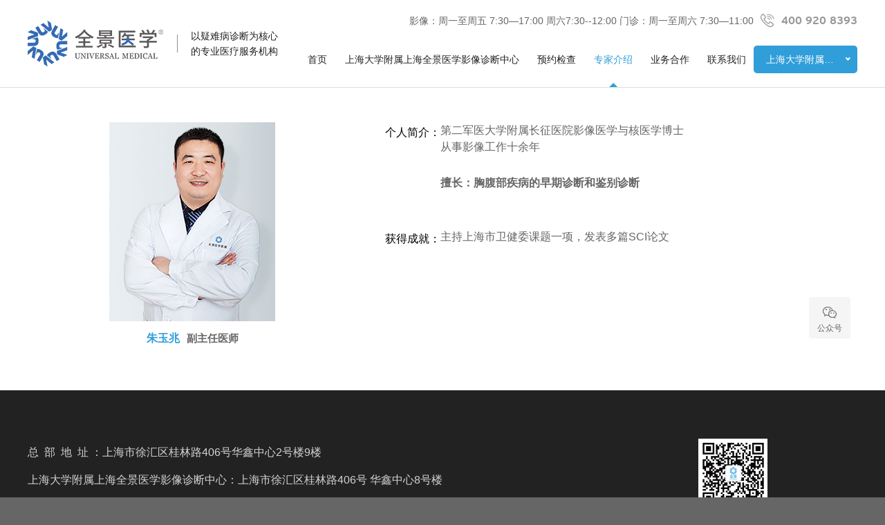

--- FILE ---
content_type: text/html; charset=utf-8
request_url: https://www.uvclinic.cn/expert-introduction-shanghai/116.html
body_size: 6158
content:
<!DOCTYPE html>
<html lang="zh-CN">
<head>
    <meta charset="utf-8">
    <meta http-equiv="X-UA-Compatible" content="IE=edge">
    <meta name="viewport" content="width=device-width, initial-scale=1">
    <meta name="renderer" content="webkit">
    <meta http-equiv="Cache-Control" content="no-siteapp" />
    <meta name="applicable-device"content="pc,mobile">
    <title>朱玉兆|专家介绍|全景医学影像</title>
    <meta name="keywords" content="pet-ct预约检查,独立医学影像中心,PET/MR检查,高端体检中心" />
    <meta name="description" content="全景医学影像是卫健委批准成立的第三方独立医学影像诊断中心，全景医学影像配备了全球“多模态”影像筛查设备PET/MR、PET/CT、Flash双源CT、3.0T磁共振等。" />
        <link rel="icon" type="image/png" href="/i/img/fav.png">
    <link rel="stylesheet" href="/i/vendor/bootstrap-3.3.7/css/bootstrap.css">
    <link rel="stylesheet" href="/i/vendor/animate/3.7.0/animate.min.css">
    <link rel="stylesheet" href="/i/vendor/swiper/4.4.2/css/swiper.min.css">
    <link rel="stylesheet" href="/i/vendor/Validform/Validform_v5.3.2_min.css">
    <link rel="stylesheet" href="/i/vendor/video.js/7.3.0/video-js.min.css">
    <link rel="stylesheet" href="/i/vendor/nice-select/css/nice-select.min.css">
    <link href="/i/vendor/datetimepicker/bootstrap-datetimepicker.min.css" rel="stylesheet">
    <link rel="stylesheet" href="/i/vendor/icheck-1.x/skins/minimal/blue.css">
    <link href="/i/css/css.css?ver=1.12" rel="stylesheet" type="text/css" />
    <!--[if lt IE 9]><script src="/i/vendor/html5shiv/3.7.3/html5shiv.min.js"></script><script src="/i/vendor/respond.js/1.4.2/respond.min.js"></script><![endif]-->
<script>
var _hmt = _hmt || [];
(function() {
  var hm = document.createElement("script");
  hm.src = "https://hm.baidu.com/hm.js?ded19b4e641a8e92b9d39d4425bbb31e";
  var s = document.getElementsByTagName("script")[0]; 
  s.parentNode.insertBefore(hm, s);
})();
</script></head>

<body>
    <!-- warper b -->
    <div id="warper">
        <header class="w_col n_header">
    <div class="clearfix head">
        <a href="/" class="logo">全景医学影像</a>
        <div class="slogan">以疑难病诊断为核心<br>的专业医疗服务机构</div>
<!-- <div class="slogan">上海全景医学影像诊断中心</div> -->        <div class="head_top_right">
            <div class="clearfix head_phone">
                <i class="iconfont">&#xe67e;</i>
                <p>
                    <a href="tel:4009208393">400 920 8393</a>
                    <!-- 商城热线 <a href="tel:4006903398">400 690 3398</a> -->
                </p>
            </div>
            
            <div class="head_sub_time">影像：周一至周五 7:30—17:00 周六7:30--12:00     <br>门诊：周一至周六 7:30—11:00</div>
        </div>
        <div class="nav">
            <ul class="clearfix">
                <li class="m">
                    <a href="/">首页</a>
                </li>
                                <li class="m">
                    <a href="/universal-shanghai/">上海大学附属上海全景医学影像诊断中心</a>
                    <div class="sub">
                        <div class="inner">
                             <a href="/universal-hongkou/">上海大学附属上海全景云医学影像诊断中心</a>
                             <a href="/universal-hangzhou/">杭州全景中心</a>
                             <a href="/universal-guangzhou/">广州全景中心</a>
                             <a href="/universal-chongqing/">重庆全景中心</a>
                             <a href="/universal-tianjin/">天津全景中心</a>
                             <a href="/universal-beijing/">北京全景中心</a>
                             <a href="/universal-chengdu/">成都全景中心</a>
                             <a href="/universal-xuzhou/">徐州全景中心</a>
                             <a href="/universal-nanjing/">南京全景中心</a>
                             <a href="/universal-zhengzhou/">郑州全景中心</a>
                                                    </div>
                    </div>
                </li>
                                                        
                         <li class="m ">
	                        <a href="/appointment-shanghai/">预约检查</a>
	                                                    <div class="sub sub051">
                                <div class="inner">
                                     <a href="/medical-image-shanghai/">影像检查</a>
                                     <a href="/medical-guidelines-shanghai/">检前须知</a>
                                                                    </div>
                            </div>
	                        	                    </li>
	                     <li class="m  on">
	                        <a href="/expert-introduction-shanghai/">专家介绍</a>
	                        	                        	                    </li>
	                     <li class="m ">
	                        <a href="/business_cooperation-shanghai/">业务合作</a>
	                        	                        	                    </li>
	                     <li class="m ">
	                        <a href="/contact-shanghai/">联系我们</a>
	                        	                        	                    </li>
	                                </ul>
        </div>
        <div class="nav_subcompany">
            <select class="spec wide" onchange="self.location.href=options[selectedIndex].value">
                <option value="/" data-display="全景中心">全景中心</option>
                 <option selected='selected'" value="/universal-shanghai/">上海大学附属上海全景医学影像诊断中心</option>
                 <option " value="/universal-hongkou/">上海大学附属上海全景云医学影像诊断中心</option>
                 <option " value="/universal-hangzhou/">杭州全景中心</option>
                 <option " value="/universal-guangzhou/">广州全景中心</option>
                 <option " value="/universal-chongqing/">重庆全景中心</option>
                 <option " value="/universal-tianjin/">天津全景中心</option>
                 <option " value="/universal-beijing/">北京全景中心</option>
                 <option " value="/universal-chengdu/">成都全景中心</option>
                 <option " value="/universal-xuzhou/">徐州全景中心</option>
                 <option " value="/universal-nanjing/">南京全景中心</option>
                 <option " value="/universal-zhengzhou/">郑州全景中心</option>
                            </select>
        </div>
        <div class="m_show">
            <div class="icon">
                <!-- mobile toggle -->
                <button type="button" class="hamburger is-closed" data-toggle="offcanvas">
                    <span class="hamb-top"></span>
                    <span class="hamb-middle"></span>
                    <span class="hamb-bottom"></span>
                </button>
            </div>
        </div>
    </div>
</header><!--         <div class="mt n_banner">
            <span class="pc_bg" style="background-image:url('/upload/2018/1210/zhuanjiajieshao.jpg');"></span>
            <img class="m_bg" src="/upload/2018/1228/1-a2b5c.jpg" alt="专家介绍">
        </div> -->

        <div class="mt sub_expert_outter">
            <div class="clearfix w sub_expert_content">
                <div class="row">
                    <div class="col-xs-12 col-sm-5 img">
                        <img src="/upload/2023/0221/zhuyuzhao240x288.jpg" alt="朱玉兆">                        <h1 class="t">朱玉兆<span>副主任医师</span></h1>
                    </div>
                    <div class="col-xs-12 col-sm-7 txt">
                            <div class="clearfix des">
                                <span class="t">个人简介：</span>
                                <div class="des_inner"><p class="MsoNormal" style="line-height:150%;">
	<span style="font-size:16px;">第二军医大学附属长征医院影像医学与核医学博士</span> 
</p>
<p class="MsoNormal" style="line-height:150%;">
	<span style="font-size:16px;">从事影像工作十余年</span>
</p>
<p class="MsoNormal" style="line-height:150%;">
	<br />
</p>
<span style="white-space:normal;line-height:2;font-size:16px;"><strong>擅长：胸腹部疾病的早期诊断和鉴别诊断</strong></span><o:p style="white-space:normal;"></o:p><span style="white-space:normal;"></span><span style="line-height:2;font-size:16px;"></span><br />
<div>
	<span style="white-space:normal;"><br />
</span> 
</div></div>
                            </div>

                            <!-- 广州全景中心不显示 获得成就 -->
                                                        <div class="clearfix des">
                                <span class="t">获得成就：</span>
                                <div class="des_inner"><p class="MsoNormal" style="line-height:150%;">
	<span style="font-family:微软雅黑;font-size:16px;">主持上海市卫健委课题一项，发表多篇</span><span style="font-size:16px;">SCI论文</span> 
</p></div>
                            </div>
                            
                                                </div>
                </div>
            </div>
        </div>
        <footer class="w_col">
    <div class="clearfix sub_foot">
        <div class="clearfix sub_foot_top">
            <div class="sub_foot_top_contact">
                <ul class="clearfix">
                        <li class="w100">总&nbsp;&nbsp;部&nbsp;&nbsp;地&nbsp;&nbsp;址&nbsp;：上海市徐汇区桂林路406号华鑫中心2号楼9楼</li>
                        <li class="w100">上海大学附属上海全景医学影像诊断中心：上海市徐汇区桂林路406号 华鑫中心8号楼</li>
                        <li class="w100">上海大学附属上海全景云医学影像诊断中心：上海市虹口区中山北一路1111号3号楼</li>
                        <li>杭州全景中心：杭州市上城区江城路893号</li>
                        <li>广州全景中心：广州市越秀区中山二路80号</li>
                        <li>重庆全景中心：重庆市渝中区经纬大道770号</li>
                        <li>天津全景中心：天津市南开区迎水道12、14号3幢</li>
                        <li class="w100">北京全景中心：北京市丰台区西四环中路78号首汇健康科技园3号楼</li>
                        <li class="w100">成都全景中心：四川省成都市高新区二环路南四段11号</li>
                        <li class="w100">徐州全景中心：徐州市泉山区黄河西路118号蓝湾商务港（北区）一号楼1—101</li>
                        <li class="w100">南京全景中心：南京市秦淮区白下路273号伯利兹科技园A1幢1-3层</li>
                        <li class="w100">郑州全景中心：河南省郑州市管城区城东路43号1号楼</li>
                </ul>
            </div>
            <div class="foot_qr">
    <ul class="clearfix">
            <!-- <li>
                <img src="/i/img/qr01.jpg" alt=""><span>全景APP</span>
            </li> -->
            <li>
                <img src="/i/img/qr02.jpg" alt=""><span>全景集团微信</span>
            </li>
    </ul>
</div>        </div>
        <div class="sub_foot_bottom">
            <div class="sub_foot_bottom_nav">
                <ul>
                                         <li>
                            <a href="/medical-image-shanghai/">影像检查</a>
                        </li>
                     <li>
                            <a href="/medical-guidelines-shanghai/">检前须知</a>
                        </li>
                                                                <li>
                            <a href="/contact-us/">联系我们</a>
                        </li>
                        <li>
                            <a href="/">人力资源</a>
                        </li>
                    	
                        <!-- <li>
                            <a href="/business_cooperation-shanghai/">业务合作</a>
                        </li> -->
                    	
                </ul>
            </div>
            <div class="foot_copyright">
    2026 版权所有 | 上海全景医学影像科技股份有限公司 UVCLINIC CHINA. <br><a rel="nofollow" href="https://beian.miit.gov.cn/" target="_blank">沪ICP备2025148963号-1</a>  <a rel="nofollow" href="http://www.beian.gov.cn" target="_blank" >沪公网安备 31010402003656号</a> <br>ALL RIGHTS RESERVED. <a rel="nofollow" href="https://www.tqchina.cn/" target="_blank">DESIGNED BY TQCHINA</a> <script type="text/javascript" src="https://s96.cnzz.com/z_stat.php?id=1277590999&web_id=1277590999"></script> <a href="/yinsizhengce/">隐私政策</a>
</div>        </div>

    </div>
</footer>

<div class="m_show">
        <div class="overlay"></div>
        <!-- Sidebar -->
        <nav class="navbar navbar-inverse navbar-fixed-top" id="sidebar-wrapper" role="navigation">

            <a href="/" class="logo">全景医学影像</a>
            <div class="panel-group m_nav" id="mnavaccordion">

                <div class="panel">
                    <div class="panel-heading">
                        <h4 class="clearfix panel-title">
                        <a class="t" href="/">首页</a>
                        </h4>
                    </div>
                </div>
                <div class="panel">
                    <div class="panel-heading">
                        <h4 class="clearfix panel-title">
                                                                <a class="t" href="/universal-shanghai/">上海大学附属上海全景医学影像诊断中心</a>
                                                            
                            <a class="switch" data-toggle="collapse" data-parent="#mnavaccordion" href="#mnavqj"><i></i></a>
                        </h4>
                    </div>
                    <div id="mnavqj" class="panel-collapse collapse">
                        <div class="panel-body">
                            <ul>
                                                                             <li><a href="/universal-hongkou/">上海大学附属上海全景云医学影像诊断中心</a></li>
                                         <li><a href="/universal-hangzhou/">杭州全景中心</a></li>
                                         <li><a href="/universal-guangzhou/">广州全景中心</a></li>
                                         <li><a href="/universal-chongqing/">重庆全景中心</a></li>
                                         <li><a href="/universal-tianjin/">天津全景中心</a></li>
                                         <li><a href="/universal-beijing/">北京全景中心</a></li>
                                         <li><a href="/universal-xuzhou/">徐州全景中心</a></li>
                                         <li><a href="/universal-nanjing/">南京全景中心</a></li>
                                         <li><a href="/universal-zhengzhou/">郑州全景中心</a></li>
                                                                                                        </ul>
                        </div>
                    </div>
                </div>
                 <div class="panel">
                    <div class="panel-heading">
                        <h4 class="clearfix panel-title">
                            <a class="t" href="/appointment-shanghai/">预约检查</a>
                                                        <a class="switch" data-toggle="collapse" data-parent="#mnavaccordion" href="#mnav51"><i></i></a>
                                                    </h4>
                    </div>
                    <div id="mnav51" class="panel-collapse collapse">
                        <div class="panel-body">
                            <ul>
                                                                 <li><a href="/medical-image-shanghai/">影像检查</a></li>
                                         <li><a href="/medical-guidelines-shanghai/">检前须知</a></li>
                                                                                            </ul>
                        </div>
                    </div>
                </div>
                 <div class="panel">
                    <div class="panel-heading">
                        <h4 class="clearfix panel-title">
                            <a class="t" href="/expert-introduction-shanghai/">专家介绍</a>
                                                                                </h4>
                    </div>
                    <div id="mnav56" class="panel-collapse collapse">
                        <div class="panel-body">
                            <ul>
                                                                            </ul>
                        </div>
                    </div>
                </div>
                 <div class="panel">
                    <div class="panel-heading">
                        <h4 class="clearfix panel-title">
                            <a class="t" href="/business_cooperation-shanghai/">业务合作</a>
                                                                                </h4>
                    </div>
                    <div id="mnav114" class="panel-collapse collapse">
                        <div class="panel-body">
                            <ul>
                                                                            </ul>
                        </div>
                    </div>
                </div>
                 <div class="panel">
                    <div class="panel-heading">
                        <h4 class="clearfix panel-title">
                            <a class="t" href="/contact-shanghai/">联系我们</a>
                                                                                </h4>
                    </div>
                    <div id="mnav57" class="panel-collapse collapse">
                        <div class="panel-body">
                            <ul>
                                                                            </ul>
                        </div>
                    </div>
                </div>
                            </div>
                        <div class="clearfix m_side_phone">
                <i class="iconfont">&#xe67e;</i>
                <p>
                    <a href="tel:4009208393">400 920 8393</a>
                </p>
            </div>
                        <div class="m_sub_slogan"><div class="head_sub_time">影像：周一至周五 7:30—17:00 周六7:30--12:00     <br>门诊：周一至周六 7:30—11:00</div>
</div>
        </nav>
</div>


<!-- 侧边随着浏览器滚动 -->
<div class="sub_foot_sidebar">
    <ul class="clearfix">
        <li class="side_qr">
            <a href="javascript:;">
                <i class="iconfont">&#xe64f;</i>
                <span>公众号</span>
            </a>
            <div class="qr">
                <div class="inner">
                                <img src="/i/img/qr_shanghai.jpg" alt="上海全景徐汇中心">
                                </div>
            </div>
        </li>
        <!-- <li class="side_service">
            <a href="https://uvclinic.s4.udesk.cn/im_client/?web_plugin_id=53618" target="_blank">
                <i class="iconfont">&#xe639;</i>
                <span>在线客服</span>
            </a>
        </li> -->
    </ul>
</div>    </div>
    <!-- warper e -->

    <div class="foot_bar">
    <ul class="clearfix">
        <li>
            <a class="home" href="/"><i class="iconfont">&#xe608;</i><span>网站首页</span></a>
        </li>
        <li>
            <a href="/center/"><i class="iconfont">&#xe601;</i><span>全景中心</span></a>
        </li>
        <li>
            <a href="/doctors-intro/"><i class="iconfont">&#xe602;</i><span>佲医荟</span></a>
        </li>
                <li>
            <a class="contact" href="javascript:;" onclick="javaScript:history.back(-1);"><i
                    class="iconfont">&#xe649;</i><span>返回上页</span></a>
        </li>
            </ul>
</div>


<script src="/i/vendor/jquery/1.11.3/jquery.min.js"></script>
<script src="/i/vendor/bootstrap-3.3.7/js/bootstrap.min.js"></script>
<script src="/i/vendor/swiper/4.4.2/js/swiper.min.js"></script>
<script src="/i/vendor/superslide/superslide.js"></script>
<script src="/i/vendor/wow/1.1.2/wow.min.js"></script>
<script src="/i/vendor/video.js/7.3.0/video.min.js"></script>
<!-- If you'd like to support IE8 (for Video.js versions prior to v7) -->
<script src="/i/vendor/video.js/videojs-ie8.min.js"></script>
<script src="/i/vendor/datetimepicker/bootstrap-datetimepicker.min.js" charset="UTF-8"></script>
<script src="/i/vendor/datetimepicker/locales/bootstrap-datetimepicker.zh-CN.js" charset="UTF-8"></script>
<script src="/i/vendor/distpicker/2.0.5/distpicker.js?ver=1"></script>
<script src="/i/vendor/Validform/Validform_v5.3.2_min.js"></script>
<script src="/i/vendor/nice-select/js/jquery.nice-select.min.js"></script>

<script src="/i/vendor/plyr/plyr.polyfilled.min.js"></script>
<script src="/i/vendor/plyr/plyr.min.js"></script>

<script src="/i/js/all.min.js?ver=1"></script>
<link href="/i/vendor/fancybox/3.3.5/jquery.fancybox.min.css" rel="stylesheet">
<script src="/i/vendor/fancybox/3.3.5/jquery.fancybox.min.js"></script>
<script>
$('[data-fancybox="images"]').fancybox({
	thumbs : {
		autoStart : false
	}
});
$('[data-fancybox="images02"]').fancybox({
	thumbs : {
		autoStart : false
	}
});
</script><script src='/i/js/inner.min.js?ver=1'></script>

<script>
    document.addEventListener('DOMContentLoaded', function () {

        // 找到所有需要校验的表单
        var forms = document.querySelectorAll('form.need-mustagree');

        forms.forEach(function (form) {

            var agrees = form.querySelectorAll('.mustAgree');
            var submitBtn = form.querySelector('.submit');

            if (!agrees.length || !submitBtn) return;

            function checkAllAgree() {
                var allChecked = true;

                agrees.forEach(function (item) {
                    if (!item.checked) {
                        allChecked = false;
                    }
                });

                submitBtn.disabled = !allChecked;
            }

            // 监听 checkbox
            agrees.forEach(function (item) {
                item.addEventListener('change', checkAllAgree);
            });

            // 拦截提交
            form.addEventListener('submit', function (e) {
                if (submitBtn.disabled) {
                    alert('请先勾选所有确认项');
                    e.preventDefault();
                }
            });

            // 初始化状态
            checkAllAgree();
        });

    });
</script>

<script src="/public/layer/layer.js"></script>
<script>
    var Option = {
        url: encodeURI('/user/index.php/login/getloginstate.html'),
        type: "post",
        cache: false, //设置为 false 将不会从浏览器缓存中加载请求信息。
        async: true, //(默认: true)，所有请求均为异步请求。发送同步请求，请将此选项设置为 false。同步请求将锁住浏览器，用户其它操作必须等待请求完成才可以执行。
        timeout: 15000, //设置请求超时时间（毫秒）。此设置将覆盖全局设置。
        error: function () { },
        success: function (data) {
            data = jQuery.parseJSON(data);
            console.log(data);
            if (data.status == 1) {
                $login_OK = '欢迎您，<a href="/user/">' + data.data.username + '</a>[' + data.data.nicename +
                    ']&nbsp;&nbsp;   <a href="#" onclick="logout()">退出</a>';
                $(".head_member").html($login_OK);
                $(".head_member").css({
                    "width": "AUTO"
                });
                $login_mb_OK = '<p style ="padding:8px 6px;text-align: center;line-height: 1.8;" >欢迎您 <br><a href="/user/">' + data.data.username + '</a>[' + data.data.nicename +
                    '] <br> <li style="float: none; margin: 0 auto; "><a href="#" onclick="logout()">退出</a></li></p>';
                $(".m_login_btn ul").html($login_mb_OK);
            };
        },
        beforeSend: function () { }
    };
    jQuery.ajax(Option);
    //return false;

    function logout() {
        //询问框
        layer.confirm('是否退出网站管理系统？', {
            btn: ['退出', '取消'] //按钮
        }, function () {
            $.ajax({
                type: 'POST',
                url: '/user/index.php/login/logout',
                data: {
                    'out': 'true'
                },
                dataType: 'json',
                success: function (json) {
                    window.location.reload();
                }
            });

        }, function () { });

    }


    if ($('.n_warp_txt').length) {
        $('video').each(function (index, element) {
            $(this).addClass('videoplayer');

        });
        var players = Plyr.setup('.videoplayer');
    }

</script></body>
</html>

--- FILE ---
content_type: text/css
request_url: https://www.uvclinic.cn/i/css/css.css?ver=1.12
body_size: 17109
content:
html,body,h1,h2,h3,h4,h5,h6,div,dl,dt,dd,ul,ol,li,p,blockquote,pre,hr,figure,table,caption,th,td,form,fieldset,legend,input,button,textarea,menu{margin:0;padding:0}@font-face{font-family:'iconfont';src:url("//at.alicdn.com/t/font_950224_skmwl3xbosn.eot");src:url("//at.alicdn.com/t/font_950224_skmwl3xbosn.eot?#iefix") format("embedded-opentype"),url("//at.alicdn.com/t/font_950224_skmwl3xbosn.woff2") format("woff2"),url("//at.alicdn.com/t/font_950224_skmwl3xbosn.woff") format("woff"),url("//at.alicdn.com/t/font_950224_skmwl3xbosn.ttf") format("truetype"),url("//at.alicdn.com/t/font_950224_skmwl3xbosn.svg#iconfont") format("svg")}.iconfont{font-family:"iconfont" !important;font-size:16px;font-style:normal;-webkit-font-smoothing:antialiased;-webkit-text-stroke-width:0.2px;-moz-osx-font-smoothing:grayscale}@font-face{font-family:'iconfont02';src:url("/i/fonts/iconfont02.eot");src:url("/i/fonts/iconfont02.eot?#iefix") format("embedded-opentype"),url("/i/fonts/iconfont02.woff") format("woff"),url("/i/fonts/iconfont02.ttf") format("truetype"),url("/i/fonts/iconfont02.svg#iconfont") format("svg")}.iconfont02{font-family:"iconfont02" !important;font-size:16px;font-style:normal;-webkit-font-smoothing:antialiased;-webkit-text-stroke-width:0.2px;-moz-osx-font-smoothing:grayscale}body{color:#000;background:#666;font-size:14px;font-family:"Roboto","Segoe UI", "Lucida Grande", Helvetica, Arial, "Microsoft YaHei", FreeSans, Arimo, "Droid Sans","wenquanyi micro hei","Hiragino Sans GB", "Hiragino Sans GB W3", Arial, sans-serif}a{text-decoration:none;color:#000}a:hover,a:focus{color:#309ed9;text-decoration:none}a span.more.ani-left-right{display:inline-block;vertical-align:middle;-webkit-transform:perspective(1px) translateZ(0);transform:perspective(1px) translateZ(0);box-shadow:0 0 1px rgba(0,0,0,0);position:relative;-webkit-transition-property:color;transition-property:color;-webkit-transition-duration:0.5s;transition-duration:0.5s}a span.more.ani-left-right:before{content:"";position:absolute;z-index:-1;top:0;left:0;right:0;bottom:0;background:#309ed9;-webkit-transform:scaleX(0);transform:scaleX(0);-webkit-transform-origin:0 50%;transform-origin:0 50%;-webkit-transition-property:transform;transition-property:transform;-webkit-transition-duration:0.5s;transition-duration:0.5s;-webkit-transition-timing-function:ease-out;transition-timing-function:ease-out}a:hover span.more.ani-left-right:before{-webkit-transform:scaleX(1);transform:scaleX(1);-webkit-transition-timing-function:cubic-bezier(0.52, 1.64, 0.37, 0.66);transition-timing-function:cubic-bezier(0.52, 1.64, 0.37, 0.66)}.w_col{padding:0 100px}@media (max-width: 1681px){.w_col{padding:0 80px}}@media (max-width: 1440px){.w_col{padding:0 60px}}@media (max-width: 1380px){.w_col{padding:0 40px}}@media (max-width: 1180px){.w_col{padding:0 20px}}@media (max-width: 668px){.w_col{padding:0 20px}}.w{max-width:1200px;margin:0 auto}@media (max-width: 1180px){.w{max-width:100%;margin:0;padding:40px}}@media (max-width: 668px){.w{padding:20px}}.w_small{width:1600px;margin:0 auto}@media (max-width: 1681px){.w_small{width:1400px}}@media (max-width: 1440px){.w_small{width:1200px}}@media (max-width: 1380px){.w_small{width:1200px}}@media (max-width: 1288px){.w_small{width:1100px}}@media (max-width: 1180px){.w_small{width:100%;padding:0 60px;position:relative}}@media (max-width: 668px){.w_small{width:100%;padding:0 60px;position:relative}}.winH{position:relative}.p20{padding:20px !important}.pages{text-align:center;padding:0 0px 10px}.pages a{display:block;width:80px;height:34px;line-height:32px;font-size:14px;background:none;color:#999;border:1px solid #999}.pages a:hover{color:#999}.text-center{text-align:center}.pagination{display:inline-block;padding-left:0;margin:0 0 30px 0;border-radius:0px}.pagination>li{display:inline}.pagination>li>a,.pagination>li>span{position:relative;float:left;padding:6px 16px;margin-left:0px;line-height:1.42857143;color:#585858;text-decoration:none;background-color:none;border:none;-webkit-border-radius:0;-khtml-border-radius:0;-moz-border-radius:0;border-radius:0;font-size:14px;margin-right:15px;border:1px solid #dcdcdc;-webkit-transition:all .5s;-moz-transition:all .5s;-o-transition:all .5s;transition:all .5s}.pagination>li:first-child>a,.pagination>li:first-child>span{margin-left:0;-webkit-border-radius:0;-khtml-border-radius:0;-moz-border-radius:0;border-radius:0}.pagination>li:last-child>a,.pagination>li:last-child>span{-webkit-border-radius:0;-khtml-border-radius:0;-moz-border-radius:0;border-radius:0}.pagination>li>a:hover,.pagination>li>span:hover,.pagination>li>a:focus,.pagination>li>span:focus{z-index:3;color:#fff;background:#309ed9;border-color:#309ed9}.pagination>.active>a,.pagination>.active>span,.pagination>.active>a:hover,.pagination>.active>span:hover,.pagination>.active>a:focus,.pagination>.active>span:focus{z-index:2;color:#fff;cursor:default;background-color:#309ed9;border-color:#309ed9;-webkit-border-radius:0;-khtml-border-radius:0;-moz-border-radius:0;border-radius:0}.pagination>.disabled>span,.pagination>.disabled>span:hover,.pagination>.disabled>span:focus,.pagination>.disabled>a,.pagination>.disabled>a:hover,.pagination>.disabled>a:focus{color:#777;cursor:not-allowed;background-color:#fff;border-color:#ddd}@font-face{font-family:'bbt';src:url("/i/fonts/BrandonText-Bold.eot");src:url("/i/fonts/BrandonText-Bold.eot?#iefix") format("embedded-opentype"),url("/i/fonts/BrandonText-Bold.woff") format("woff"),url("/i/fonts/BrandonText-Bold.ttf") format("truetype"),url("/i/fonts/BrandonText-Bold.svg#YourWebFontName") format("svg")}@font-face{font-family:'imb';src:url("/i/fonts/InterstateMazda-Bold.eot");src:url("/i/fonts/InterstateMazda-Bold.eot?#iefix") format("embedded-opentype"),url("/i/fonts/InterstateMazda-Bold.woff") format("woff"),url("/i/fonts/InterstateMazda-Bold.ttf") format("truetype"),url("/i/fonts/InterstateMazda-Bold.svg#YourWebFontName") format("svg")}.Validform_checktip{margin-left:8px;line-height:20px;height:20px;overflow:hidden;color:#999;font-size:12px}.Validform_right{color:#71b83d;padding-left:20px;background:url(/i/vendor/Validform/images/right.png) no-repeat left center}.Validform_wrong{color:red;padding-left:20px;white-space:nowrap;background:url(/i/vendor/Validform/images/error.png) no-repeat left center}.Validform_loading{padding-left:20px;background:url(/i/vendor/Validform/images/onLoad.gif) no-repeat left center}.Validform_error{background-color:#ffe7e7}#Validform_msg{color:#7d8289;font:12px/1.5 tahoma, arial, \5b8b\4f53, sans-serif;width:280px;-webkit-box-shadow:2px 2px 3px #aaa;-moz-box-shadow:2px 2px 3px #aaa;background:#fff;position:absolute;top:0px;right:50px;z-index:19891016;display:none;filter:progid:DXImageTransform.Microsoft.Shadow(Strength=3, Direction=135, Color='#999999');box-shadow:2px 2px 0 rgba(0,0,0,0.1)}#Validform_msg .iframe{position:absolute;left:0px;top:-1px;z-index:-1}#Validform_msg .Validform_title{line-height:25px;height:25px;text-align:left;font-weight:bold;padding:0 8px;color:#fff;position:relative;background-color:#999;background:-moz-linear-gradient(top, #999, #666 100%);background:-webkit-gradient(linear, 0 0, 0 100%, from(#999), to(#666));filter:progid:DXImageTransform.Microsoft.gradient(startColorstr='#999999', endColorstr='#666666')}#Validform_msg a.Validform_close:link,#Validform_msg a.Validform_close:visited{line-height:22px;position:absolute;right:8px;top:0px;color:#fff;text-decoration:none}#Validform_msg a.Validform_close:hover{color:#ccc}#Validform_msg .Validform_info{padding:8px;border:1px solid #bbb;border-top:none;text-align:left}.page_404{position:relative}.page_404 .inner{width:800px;height:550px;padding:425px 0 0;background:url("../img/404.jpg") center center no-repeat;position:absolute;left:50%;top:50%;margin-left:-400px;margin-top:-275px}.page_404 .inner span.txt{display:block;font-size:20px;color:#999;text-align:center;margin-bottom:20px}.page_404 .inner .btn{width:100%}.page_404 .inner .btn ul{text-align:center}.page_404 .inner .btn ul li{display:inline-block;width:90px;height:40px;line-height:40px;text-align:center;margin:0 6px}.page_404 .inner .btn ul li a{display:block}.page_404 .inner .btn ul li:nth-child(1) a{background:#309ed9;color:#fff}.page_404 .inner .btn ul li:nth-child(2){line-height:36px}.page_404 .inner .btn ul li:nth-child(2) a{border:2px solid #309ed9;color:#309ed9}#warper #sidebar-wrapper{width:200px;height:100%;padding:20px;left:-250px;-webkit-transition:all .5s;-moz-transition:all .5s;-o-transition:all .5s;transition:all .5s}#warper #sidebar-wrapper a.logo{display:block;float:none;width:140px;height:47px;margin:0;background-image:url("/i/img/logo.png");background-size:140px 47px;text-indent:-9999px;overflow:hidden}#warper #sidebar-wrapper a.logo img{width:100%}#warper.toggled #sidebar-wrapper{left:0;z-index:101;overflow-y:scroll;background-color:#f5f5f5;border-color:#f5f5f5}.hamburger{display:none;position:absolute;right:0px;top:22px;z-index:10000;width:26px;height:18px;background:transparent;border:none}@media (max-width: 1180px){.hamburger{display:block}}.hamburger.hamburger_index{right:20px}@media (max-width: 668px){.hamburger.hamburger_index{right:10px}}.hamburger:hover,.hamburger:focus,.hamburger:active{outline:none}.hamburger.is-closed:before{content:'';display:block;width:100px;font-size:14px;color:#999;line-height:32px;text-align:center;opacity:0;-webkit-transform:translate3d(0, 0, 0);-webkit-transition:all .35s ease-in-out}.hamburger.is-closed:hover:before{opacity:1;display:block;-webkit-transform:translate3d(-100px, 0, 0);-webkit-transition:all .35s ease-in-out}.hamburger.is-closed .hamb-top,.hamburger.is-closed .hamb-middle,.hamburger.is-closed .hamb-bottom,.hamburger.is-open .hamb-top,.hamburger.is-open .hamb-middle,.hamburger.is-open .hamb-bottom{width:100%;height:3px;position:absolute;left:0}.hamburger.is-closed .hamb-top,.hamburger.is-closed .hamb-middle,.hamburger.is-closed .hamb-bottom{background-color:#000}.hamburger.is-closed .hamb-top{top:0px;-webkit-transition:all .35s ease-in-out}.hamburger.is-closed .hamb-middle{top:50%;margin-top:-2px}.hamburger.is-closed .hamb-bottom{bottom:0px;-webkit-transition:all .35s ease-in-out}.hamburger.is-closed:hover .hamb-top{top:0;-webkit-transition:all .35s ease-in-out}.hamburger.is-closed:hover .hamb-bottom{bottom:0;-webkit-transition:all .35s ease-in-out}.hamburger.is-open .hamb-top,.hamburger.is-open .hamb-middle,.hamburger.is-open .hamb-bottom{background-color:#fff}.hamburger.is-open .hamb-top,.hamburger.is-open .hamb-bottom{top:50%;margin-top:-2px}.hamburger.is-open .hamb-top{-webkit-transform:rotate(45deg);-webkit-transition:-webkit-transform 0.2s cubic-bezier(0.73, 1, 0.28, 0.08)}.hamburger.is-open .hamb-middle{display:none}.hamburger.is-open .hamb-bottom{-webkit-transform:rotate(-45deg);-webkit-transition:-webkit-transform 0.2s cubic-bezier(0.73, 1, 0.28, 0.08)}.hamburger.is-open:before{content:'';display:block;width:100px;font-size:14px;color:#fff;line-height:32px;text-align:center;opacity:0;-webkit-transform:translate3d(0, 0, 0);-webkit-transition:all .35s ease-in-out}.hamburger.is-open:hover:before{opacity:1;display:block;-webkit-transform:translate3d(-100px, 0, 0);-webkit-transition:all .35s ease-in-out}.overlay{position:fixed;display:none;width:100%;height:100%;top:0;left:0;right:0;bottom:0;background-color:rgba(0,0,0,0.6);z-index:100}.target-fix{position:relative;top:0px;display:block;height:1px;background:none;overflow:hidden;outline:0;text-decoration:none;border:none}.target-fix:focus{outline:0}body{height:100%}#warper{max-width:1920px;margin:0 auto;background:#fff}#fp-nav.right{background:rgba(0,0,0,0.35);-webkit-border-radius:20px;-khtml-border-radius:20px;-moz-border-radius:20px;border-radius:20px}@media (max-width: 668px){#fp-nav.right{right:5px}}#fp-nav.right ul{padding:15px 0}@media (max-width: 668px){#fp-nav.right ul{padding:5px 0}}#fp-nav.right ul li{width:12px;height:12px;margin:6px 12px}@media (max-width: 668px){#fp-nav.right ul li{width:10px;height:10px;margin:5px 5px}}#fp-nav.right ul li a span{width:6px;height:6px;border-color:#fff;background-color:#fff;left:3px;top:3px;margin:0}@media (max-width: 668px){#fp-nav.right ul li a span{left:2px}}#fp-nav.right ul li a.active{background:#309ed9;-webkit-border-radius:100%;-khtml-border-radius:100%;-moz-border-radius:100%;border-radius:100%}#fp-nav.right ul li a.active span{border-color:#309ed9;background-color:#309ed9}#fp-nav.right ul li:hover a.active span{width:6px;height:6px;left:3px;top:3px;margin:0}#index_warp .table{margin-bottom:0}.index_header{width:100%;height:90px;background:rgba(0,0,0,0);position:fixed;left:0;top:0;z-index:200;-webkit-transition:all .5s;-moz-transition:all .5s;-o-transition:all .5s;transition:all .5s}@media (max-width: 1180px){.index_header{display:none}}.index_header.hide{display:none}.index_header.firstsection{background:rgba(0,0,0,0.45)}@media (max-width: 1180px){.index_header.firstsection{background:#fff}}.index_header .head{height:100%;position:relative}.index_header a.logo{display:block;float:left;margin-top:17px;text-indent:-9999px;overflow:hidden;width:166px;height:56px;background-repeat:no-repeat;background-position:center center;-webkit-background-size:cover;-moz-background-size:cover;-o-background-size:cover;background-size:cover;background-image:url("../img/logo_w.png")}@media (max-width: 1180px){.index_header a.logo{background-image:url("../img/logo.png")}}.index_header .slogan{float:left;font-size:14px;line-height:22px;height:44px;color:#fff;font-weight:lighter;margin:26px 0 0 60px;position:relative;-webkit-transition:all .5s;-moz-transition:all .5s;-o-transition:all .5s;transition:all .5s}@media (max-width: 1440px){.index_header .slogan{margin:26px 0 0 40px}}@media (max-width: 1288px){.index_header .slogan{display:none}}.index_header .slogan:before{content:'';display:block;width:1px;height:26px;line-height:26px;background:#909090;position:absolute;left:-30px;top:50%;margin-top:-13px}@media (max-width: 1440px){.index_header .slogan:before{left:-20px}}.index_header .nav{float:right;width:880px}@media (max-width: 1440px){.index_header .nav{width:800px}}@media (max-width: 1180px){.index_header .nav{display:none}}.index_header .nav>ul>li{display:block;float:left;width:14.28%;position:relative}@media (max-width: 1681px){.index_header .nav>ul>li{width:auto}}.index_header .nav>ul>li>a{display:block;width:100%;height:90px;line-height:90px;overflow:hidden;text-align:center;color:#fff;font-size:16px;position:relative;-webkit-transition:all .5s;-moz-transition:all .5s;-o-transition:all .5s;transition:all .5s}@media (max-width: 1681px){.index_header .nav>ul>li>a{padding:0 25px;font-size:14px}}.index_header .nav>ul>li>a:after{content:'';display:block;width:0;height:0;border-bottom:6px solid #309ed9;border-left:6px solid transparent;border-right:6px solid transparent;position:absolute;left:50%;bottom:-20px;z-index:2;margin-left:-6px;opacity:0;filter:alpha(opacity=0);-webkit-transition:all .5s;-moz-transition:all .5s;-o-transition:all .5s;transition:all .5s}.index_header .nav>ul>li.on>a{font-weight:bold}.index_header .nav>ul>li.on>a:after{opacity:1;filter:alpha(opacity=100);bottom:0px}.index_header .nav>ul>li .sub{display:none;width:100%;background:#309ed9;-moz-border-bottom-left-radius:6px;-webkit-border-bottom-left-radius:6px;border-bottom-left-radius:6px;-moz-border-bottom-right-radius:6px;-webkit-border-bottom-right-radius:6px;border-bottom-right-radius:6px;position:absolute;left:0;top:90px;z-index:200}.index_header .nav>ul>li .sub .inner{padding:10px}.index_header .nav>ul>li .sub .inner a{display:block;text-align:center;color:#fff;line-height:20px;padding:10px 0;border-bottom:1px solid rgba(255,255,255,0.2);-webkit-transition:all .5s;-moz-transition:all .5s;-o-transition:all .5s;transition:all .5s}@media (max-width: 1440px){.index_header .nav>ul>li .sub .inner a{font-size:12px}}.index_header .nav>ul>li .sub .inner a:hover{border-bottom:1px solid rgba(255,255,255,0.6)}.index_header .nav>ul>li .sub.sub01{width:110%;left:50%;margin-left:-55%}@media (max-width: 1440px){.index_header .nav>ul>li .sub.sub01{width:120%;margin-left:-60%}}.index_header .nav>ul>li .sub.sub02{width:130%;left:50%;margin-left:-65%}@media (max-width: 1440px){.index_header .nav>ul>li .sub.sub02{width:140%;margin-left:-70%}}.index_header .nav>ul>li .sub.sub0212{width:260px;left:50%;transform:translateX(-50%)}.index_header .nav>ul>li .sub.sub0212 .inner{width:100%;padding-top:20px;display:grid;grid-template-columns:repeat(2, minmax(0, 1fr));gap:10px}.index_header .nav>ul>li .sub.sub0212 .inner a{white-space:nowrap;padding-top:0}.m_header{display:none}@media (max-width: 1180px){.m_header{display:block;width:100%;height:60px;padding:0 10px;position:absolute;z-index:100;background:#fff}}.m_header .head{height:100%;position:relative}.m_header a.logo{display:block;float:left;margin-top:8px;text-indent:-9999px;overflow:hidden;width:131px;height:44px;background-repeat:no-repeat;background-position:center center;-webkit-background-size:cover;-moz-background-size:cover;-o-background-size:cover;background-size:cover;background-image:url("../img/logo.png")}.m_header .slogan{float:left;font-size:12px;line-height:13px;height:26px;color:#999;padding:0 0 0 20px;margin:17px 0 0 0;position:relative;-webkit-transition:all .5s;-moz-transition:all .5s;-o-transition:all .5s;transition:all .5s}.m_header .slogan:before{content:'';display:block;width:1px;height:26px;line-height:26px;background:#999;position:absolute;left:10px;top:50%;margin-top:-13px}.m_show{display:none}@media (max-width: 1180px){.m_show{display:block}}.moveDown{display:block;width:40px;height:40px;line-height:40px;text-align:center;position:absolute;left:50%;bottom:20px;margin-left:-20px;z-index:500;-webkit-animation:loopup infinite 1s ease alternate;animation:loopup infinite 1s ease alternate}@media (max-width: 668px){.moveDown{bottom:55px}}.moveDown i.iconfont{font-size:30px;color:#fff}@-webkit-keyframes loopup{0%{opacity:0.3;-webkit-transform:translateY(0px)}100%{opacity:1;-webkit-transform:translateY(15px)}}@keyframes loopup{0%{opacity:0.3;transform:translateY(0px)}100%{opacity:1;transform:translateY(15px)}}.index_video{position:relative;overflow:hidden}@media (max-width: 1180px){.index_video{display:none}}.index_block_link .btn_more{display:block;width:178px;height:48px;line-height:46px;margin:20px auto 0;border:1px solid #fff;border-radius:2px;color:#fff;text-align:center;-webkit-transform:scale(0, 0);-moz-transform:scale(0, 0);-o-transform:scale(0, 0);transform:scale(0, 0);opacity:0;filter:alpha(opacity=0);-webkit-transition:all 1s;-moz-transition:all 1s;-o-transition:all 1s;transition:all 1s}@media (max-width: 1180px){.index_block{display:table;width:100%;height:500px}}@media (max-width: 968px){.index_block{height:400px}}.index_block01{background-repeat:no-repeat;background-position:center center;-webkit-background-size:cover;-moz-background-size:cover;-o-background-size:cover;background-size:cover;background-image:url("../video/bg2.jpg")}@media (max-width: 1180px){.index_block01{background:none}}@media (max-width: 668px){.index_block01{height:auto}}.index_block01 #big-video-wrap{display:block;opacity:1;filter:alpha(opacity=100);-webkit-transition:all .5s;-moz-transition:all .5s;-o-transition:all .5s;transition:all .5s}.index_block01 #big-video-wrap.move{opacity:0;filter:alpha(opacity=0)}.index_block01 #big-video-wrap .video-js{width:100%;height:100%}.index_block01 #big-video-wrap video{position:fixed;top:50%;left:50%;min-width:100%;min-height:100%;width:auto;height:auto;z-index:1;transform:translate(-50%, -50%)}.index_block01 .m_index_video{display:none}@media (max-width: 1180px){.index_block01 .m_index_video{display:block}.index_block01 .m_index_video a{display:block;position:relative;background-repeat:no-repeat;background-position:center center;-webkit-background-size:cover;-moz-background-size:cover;-o-background-size:cover;background-size:cover;background-image:url("../video/bg2.jpg")}}@media (max-width: 1180px) and (max-width: 668px){.index_block01 .m_index_video a{background-image:url("../img/m_index_block01_bg.jpg")}}@media (max-width: 1180px){.index_block01 .m_index_video a:after{content:'';display:block;width:100%;height:100%;background:rgba(0,0,0,0.2);position:absolute;left:0;top:0;z-index:1}.index_block01 .m_index_video a .icon{display:block;width:50px;height:50px;line-height:50px;text-align:center;position:absolute;left:50%;top:50%;margin-left:-25px;margin-top:-25px;z-index:2}.index_block01 .m_index_video a .icon i.iconfont{font-size:48px;color:#fff}.index_block01 .m_index_video a img{width:100%}}.index_block02{background-repeat:no-repeat;background-position:center center;-webkit-background-size:cover;-moz-background-size:cover;-o-background-size:cover;background-size:cover;background-image:url("../img/index_block02_bg.jpg");text-align:center}@media (max-width: 668px){.index_block02{background-image:url("../img/m_index_block02_bg.jpg")}}.index_block02 .t1 img{width:240px}@media (max-width: 1180px){.index_block02 .t1 img{width:150px}}.index_block02 .fp-tableCell{text-align:center}@media (max-width: 668px){.index_block02 .fp-tableCell{vertical-align:top;padding-top:80px}}.index_txt01{text-align:center;color:#fff;width:100%;margin:0 auto;font-size:50px}@media (max-width: 1180px){.index_txt01{width:100%;font-size:20px}}.index_txt01 span{display:block}.index_txt01 span.t1{font-weight:bold;-webkit-transform:scale(0, 0);-moz-transform:scale(0, 0);-o-transform:scale(0, 0);transform:scale(0, 0);opacity:0;filter:alpha(opacity=0);-webkit-transition:all 1s;-moz-transition:all 1s;-o-transition:all 1s;transition:all 1s}.index_txt01 span.line{text-align:center}.index_txt01 span.line i{content:'';display:inline-block;vertical-align:middle;width:255px;height:1px;line-height:1px;background:url("../img/index_block02_02_1.png") no-repeat;-webkit-transform:scale(0, 0);-moz-transform:scale(0, 0);-o-transform:scale(0, 0);transform:scale(0, 0);opacity:0;filter:alpha(opacity=0);-webkit-transition:all 1s;-moz-transition:all 1s;-o-transition:all 1s;transition:all 1s}@media (max-width: 668px){.index_txt01 span.line i{width:100px;background:url("../img/index_block02_02_1_s.png") no-repeat}}.index_txt01 span.line i:last-child{background:url("../img/index_block02_02_2.png") no-repeat}@media (max-width: 668px){.index_txt01 span.line i:last-child{background:url("../img/index_block02_02_2_s.png") no-repeat}}.index_txt01 span.line em{display:inline-block;vertical-align:middle;width:9px;height:9px;margin:0 5px;background:url("../img/index_block02_01.png") no-repeat;-webkit-transform:scale(0, 0);-moz-transform:scale(0, 0);-o-transform:scale(0, 0);transform:scale(0, 0);opacity:0;filter:alpha(opacity=0);-webkit-transition:all 1s;-moz-transition:all 1s;-o-transition:all 1s;transition:all 1s}.index_txt01 span.t2{font-weight:lighter;-webkit-transform:scale(0, 0);-moz-transform:scale(0, 0);-o-transform:scale(0, 0);transform:scale(0, 0);opacity:0;filter:alpha(opacity=0);-webkit-transition:all 1s;-moz-transition:all 1s;-o-transition:all 1s;transition:all 1s}.section.active .index_txt01 span.t1{opacity:1;filter:alpha(opacity=100);-webkit-transform:scale(1, 1);-moz-transform:scale(1, 1);-o-transform:scale(1, 1);transform:scale(1, 1);-webkit-transition-delay:.5s;-moz-transition-delay:.5s;-o-transition-delay:.5s;transition-delay:.5s}.section.active .index_txt01 span.line i{opacity:1;filter:alpha(opacity=100);-webkit-transform:scale(1, 1);-moz-transform:scale(1, 1);-o-transform:scale(1, 1);transform:scale(1, 1);-webkit-transition-delay:2s;-moz-transition-delay:2s;-o-transition-delay:2s;transition-delay:2s}.section.active .index_txt01 span.line em{opacity:1;filter:alpha(opacity=100);-webkit-transform:scale(1, 1);-moz-transform:scale(1, 1);-o-transform:scale(1, 1);transform:scale(1, 1);-webkit-transition-delay:2.5s;-moz-transition-delay:2.5s;-o-transition-delay:2.5s;transition-delay:2.5s}.section.active .index_txt01 span.t2{opacity:1;filter:alpha(opacity=100);-webkit-transform:scale(1, 1);-moz-transform:scale(1, 1);-o-transform:scale(1, 1);transform:scale(1, 1);-webkit-transition-delay:1s;-moz-transition-delay:1s;-o-transition-delay:1s;transition-delay:1s}.section.active .btn_more{opacity:1;filter:alpha(opacity=100);-webkit-transform:scale(1, 1);-moz-transform:scale(1, 1);-o-transform:scale(1, 1);transform:scale(1, 1);-webkit-transition-delay:1.5s;-moz-transition-delay:1.5s;-o-transition-delay:1.5s;transition-delay:1.5s}.index_block03{background-repeat:no-repeat;background-position:center center;-webkit-background-size:cover;-moz-background-size:cover;-o-background-size:cover;background-size:cover;background-image:url("../img/index_block03_bg.jpg")}@media (max-width: 668px){.index_block03{background-image:url("../img/m_index_block03_bg.jpg")}}@media (max-width: 668px){.index_block03 .fp-tableCell{vertical-align:top;padding-top:80px}}.index_block_doctors{background-repeat:no-repeat;background-position:center center;-webkit-background-size:cover;-moz-background-size:cover;-o-background-size:cover;background-size:cover;background-image:url("../img/index_block_doctors_bg.jpg")}@media (max-width: 668px){.index_block_doctors{background-image:url("../img/m_index_block_doctors_bg.jpg")}}@media (max-width: 668px){.index_block_doctors .fp-tableCell{vertical-align:top;padding-top:80px}}.index_block_doctors .t1 img{width:240px}@media (max-width: 1180px){.index_block_doctors .t1 img{width:150px}}.index_block04{background-repeat:no-repeat;background-position:center center;-webkit-background-size:cover;-moz-background-size:cover;-o-background-size:cover;background-size:cover;background-image:url("../img/index_block04_bg.jpg?ver=5")}@media (max-width: 668px){.index_block04{background-image:url("../img/m_index_block04_bg.jpg?ver=5")}}@media (max-width: 668px){.index_block04 .fp-tableCell{vertical-align:top;padding-top:80px}}.section.active .index_txt04 .bg{opacity:1;filter:alpha(opacity=100);-webkit-transition-delay:3.5s;-moz-transition-delay:3.5s;-o-transition-delay:3.5s;transition-delay:3.5s}.section.active .index_txt04 span.t1{-webkit-transform:scale(1, 1);-moz-transform:scale(1, 1);-o-transform:scale(1, 1);transform:scale(1, 1);opacity:1;filter:alpha(opacity=100);-webkit-transition-delay:.5s;-moz-transition-delay:.5s;-o-transition-delay:.5s;transition-delay:.5s}.section.active .index_txt04 span.t2{-webkit-transform:scale(1, 1);-moz-transform:scale(1, 1);-o-transform:scale(1, 1);transform:scale(1, 1);opacity:1;filter:alpha(opacity=100);-webkit-transition-delay:1s;-moz-transition-delay:1s;-o-transition-delay:1s;transition-delay:1s}.section.active .index_txt04 ul li{-webkit-transform:scale(1, 1);-moz-transform:scale(1, 1);-o-transform:scale(1, 1);transform:scale(1, 1);opacity:1;filter:alpha(opacity=100)}.section.active .index_txt04 ul li:nth-child(1){-webkit-transition-delay:1.5s;-moz-transition-delay:1.5s;-o-transition-delay:1.5s;transition-delay:1.5s}.section.active .index_txt04 ul li:nth-child(2){-webkit-transition-delay:2s;-moz-transition-delay:2s;-o-transition-delay:2s;transition-delay:2s}.section.active .index_txt04 ul li:nth-child(3){-webkit-transition-delay:2.5s;-moz-transition-delay:2.5s;-o-transition-delay:2.5s;transition-delay:2.5s}.index_block05{background-repeat:no-repeat;background-position:center center;-webkit-background-size:cover;-moz-background-size:cover;-o-background-size:cover;background-size:cover;background-image:url("../img/index_block05_bg.jpg")}@media (max-width: 668px){.index_block05{background-image:url("../img/m_index_block05_bg.jpg")}}@media (max-width: 668px){.index_block05 .fp-tableCell{vertical-align:top;padding-top:80px}}.index_block05 .t1 img{width:240px}@media (max-width: 1180px){.index_block05 .t1 img{width:150px}}.index_foot{background:#222}@media (max-width: 1180px){.index_foot{padding-top:20px}}.index_news{padding-top:100px}@media (max-width: 1180px){.index_news{padding-top:0}}.index_news>.row{margin:0 -55px}@media (max-width: 1440px){.index_news>.row{margin:0 -20px}}.index_news>.row>div{padding:0 55px}@media (max-width: 1440px){.index_news>.row>div{padding:0 20px}}@media (max-width: 968px){.index_news>.row>div{margin-bottom:20px}}.index_news_item{width:100%;position:relative;padding-left:195px}@media (max-width: 1440px){.index_news_item{padding-left:160px}}@media (max-width: 1380px){.index_news_item{padding-left:140px}}@media (max-width: 668px){.index_news_item{padding-left:0}}.index_news_item .icon{width:175px;position:absolute;left:0;top:17px}@media (max-width: 1440px){.index_news_item .icon{width:143px}}@media (max-width: 1380px){.index_news_item .icon{width:125px;top:8px}}@media (max-width: 668px){.index_news_item .icon{display:none}}.index_news_item .icon img{width:100%}.index_news_item .icon_m{display:none}@media (max-width: 668px){.index_news_item .icon_m{display:block;height:22px;margin-bottom:10px}}.index_news_item .icon_m img{float:left;margin-right:10px;width:22px;height:22px}.index_news_item .icon_m h3{display:block;float:left;height:22px;line-height:22px;margin:0;padding:0;font-size:16px;color:#fff;font-weight:bold}.index_news_item-list>ul{margin:0;padding:0}.index_news_item-list>ul>li{display:block;border-bottom:1px solid rgba(255,255,255,0.2)}.index_news_item-list>ul>li a{display:block;color:#fff}.index_news_item-list>ul>li a .title{display:block;width:100%;height:50px;line-height:50px;position:relative;padding-right:110px}@media (max-width: 1440px){.index_news_item-list>ul>li a .title{height:40px;line-height:40px}}@media (max-width: 1380px){.index_news_item-list>ul>li a .title{height:30px;line-height:30px}}@media (max-width: 1180px){.index_news_item-list>ul>li a .title{padding-right:90px}}.index_news_item-list>ul>li a .title b{display:block;font-weight:normal;font-size:16px;overflow:hidden;text-overflow:ellipsis;white-space:nowrap}@media (max-width: 1440px){.index_news_item-list>ul>li a .title b{font-size:14px}}.index_news_item-list>ul>li a .title b:before{content:'';display:inline-block;vertical-align:middle;margin-right:10px;width:3px;height:3px;line-height:3px;border-radius:100%;background:#fff}.index_news_item-list>ul>li a .title .date{width:110px;text-align:right;position:absolute;right:0;top:0}@media (max-width: 1180px){.index_news_item-list>ul>li a .title .date{width:80px;font-size:12px}}.index_news_item-list>ul>li a .des{padding-left:13px;margin-bottom:10px;font-size:14px;line-height:24px;color:#d3d3d3;height:48px;min-width:0;overflow:hidden;text-overflow:ellipsis;display:-webkit-box;-webkit-line-clamp:2;-webkit-box-orient:vertical}@media (max-width: 1440px){.index_news_item-list>ul>li a .des{font-size:12px;line-height:22px;height:44px}}@media (max-width: 668px){.index_news_item-list>ul>li a .des{display:none}}.m_back{display:none}@media (max-width: 668px){.m_back{display:block;margin:10px auto;width:110px;height:40px;line-height:38px;text-align:center;border:1px solid #b4b4b4;border-radius:40px;transition:all .5s}.m_back a{display:block;width:100%;height:100%}}footer{background:#222;position:relative}footer .foot{padding:40px 0 0;line-height:40px;position:relative}@media (max-width: 1380px){footer .foot{line-height:30px;padding:20px 0}}@media (max-width: 668px){footer .foot{line-height:24px;padding-bottom:50px}}footer .foot .foot_qr{width:260px;position:absolute;right:0;top:60px}@media (max-width: 1180px){footer .foot .foot_qr{top:40px}}@media (max-width: 968px){footer .foot .foot_qr{position:static;width:100%;text-align:center;margin:0 0 16px}}footer .foot .foot_qr ul li{display:block;float:left;width:100px;margin:0 0 0 30px}@media (max-width: 968px){footer .foot .foot_qr ul li{display:inline-block;float:none;margin:0 10px}}footer .foot .foot_qr ul li img{max-width:100%}footer .foot .foot_qr ul li span{display:block;text-align:center;font-size:14px;color:#fff;line-height:24px}footer .foot .foot_side{width:100%;padding:0 350px 0 0}@media (max-width: 968px){footer .foot .foot_side{padding:0}}@media (max-width: 968px){footer .foot .foot_side .foot_nav{display:none}}footer .foot .foot_side .foot_nav>ul{margin:0;padding:0;list-style:none;display:flex}footer .foot .foot_side .foot_nav>ul>li{width:16.66%;padding-right:6%}footer .foot .foot_side .foot_nav>ul>li>a{display:block;color:rgba(255,255,255,0.9);position:relative}footer .foot .foot_side .foot_nav>ul>li>a span{display:block;font-size:18px;font-weight:bold;margin-bottom:30px}@media (max-width: 1681px){footer .foot .foot_side .foot_nav>ul>li>a span{font-size:16px;margin-bottom:10px}}@media (max-width: 1380px){footer .foot .foot_side .foot_nav>ul>li>a span{font-size:14px}}footer .foot .foot_side .foot_nav>ul>li>a:after{content:'';display:block;width:100%;height:1px;line-height:1px;background:rgba(255,255,255,0.3);margin-bottom:30px}@media (max-width: 1681px){footer .foot .foot_side .foot_nav>ul>li>a:after{margin-bottom:20px}}@media (max-width: 1380px){footer .foot .foot_side .foot_nav>ul>li>a:after{margin-bottom:10px}}footer .foot .foot_side .foot_nav>ul>li ul li{display:block}footer .foot .foot_side .foot_nav>ul>li ul li a{display:block;font-size:14px;line-height:26px;padding:5px 0;color:rgba(255,255,255,0.8)}@media (max-width: 1681px){footer .foot .foot_side .foot_nav>ul>li ul li a{font-size:14px}}@media (max-width: 1380px){footer .foot .foot_side .foot_nav>ul>li ul li a{font-size:12px;line-height:22px}}footer .foot .foot_side .foot_link{margin:30px 0 0}@media (max-width: 1681px){footer .foot .foot_side .foot_link{margin:20px 0 0}}@media (max-width: 1180px){footer .foot .foot_side .foot_link{display:none}}footer .foot .foot_side .foot_link .hd{border-bottom:1px solid rgba(255,255,255,0.2)}footer .foot .foot_side .foot_link .hd ul.clearfix li{display:block;float:left;width:100px;height:40px;line-height:40px;text-align:center;color:rgba(255,255,255,0.5);cursor:pointer;-moz-border-top-left-radius:4px;-webkit-border-top-left-radius:4px;border-top-left-radius:4px;-moz-border-top-right-radius:4px;-webkit-border-top-right-radius:4px;border-top-right-radius:4px}footer .foot .foot_side .foot_link .hd ul.clearfix li.on{background:rgba(255,255,255,0.5);color:rgba(255,255,255,0.8)}footer .foot .foot_side .foot_link .foot_link_col a{color:rgba(255,255,255,0.5);margin:0 20px 0 0;-webkit-transition:all .5s;-moz-transition:all .5s;-o-transition:all .5s;transition:all .5s}footer .foot .foot_side .foot_link .foot_link_col a:hover{color:#fff}footer .foot .foot_copyright{color:rgba(255,255,255,0.5);text-align:center;margin-top:20px;line-height:30px;padding:20px 0;border-top:1px solid rgba(255,255,255,0.3)}@media (max-width: 1380px){footer .foot .foot_copyright{font-size:12px;line-height:22px;padding:10px 0}}@media (max-width: 668px){footer .foot .foot_copyright{font-size:12px;line-height:24px}}footer .foot .foot_copyright a{color:rgba(255,255,255,0.5);margin:0 5px;-webkit-transition:all .5s;-moz-transition:all .5s;-o-transition:all .5s;transition:all .5s}@media (max-width: 668px){footer .foot .foot_copyright a{margin:0}}footer .foot .foot_copyright a:hover{color:#fff}footer .foot .foot_copyright br{display:none}@media (max-width: 1180px){footer .foot .foot_copyright br{display:block}}footer .sub_foot_top{padding:70px 0}@media (max-width: 1180px){footer .sub_foot_top{padding:30px 0}}@media (max-width: 668px){footer .sub_foot_top{padding:20px 0}}footer .sub_foot_top_contact{float:left;width:900px}@media (max-width: 1180px){footer .sub_foot_top_contact{width:700px}}@media (max-width: 968px){footer .sub_foot_top_contact{float:none;width:100%}}footer .sub_foot_top_contact ul li{display:block;float:left;width:50%;line-height:30px;padding:5px 0;color:rgba(255,255,255,0.8);font-size:16px}@media (max-width: 1180px){footer .sub_foot_top_contact ul li{font-size:12px}}@media (max-width: 668px){footer .sub_foot_top_contact ul li{float:none;width:100%;line-height:24px}}footer .sub_foot_top_contact ul li.w100{width:100%}footer .sub_foot .foot_qr{float:right;width:260px}@media (max-width: 968px){footer .sub_foot .foot_qr{float:none;width:100%}}@media (max-width: 968px){footer .sub_foot .foot_qr{float:none;width:100%;text-align:center}}@media (max-width: 668px){footer .sub_foot .foot_qr{padding:20px 0 0}}footer .sub_foot .foot_qr ul li{display:block;float:left;width:100px;margin:0 0 0 30px}@media (max-width: 968px){footer .sub_foot .foot_qr ul li{display:inline-block;float:none;margin:0 10px}}footer .sub_foot .foot_qr ul li img{max-width:100%}footer .sub_foot .foot_qr ul li span{display:block;text-align:center;font-size:14px;color:#fff;line-height:24px}footer .sub_foot_bottom{border-top:1px solid rgba(255,255,255,0.5);padding:30px 0;text-align:center;color:rgba(255,255,255,0.5)}@media (max-width: 668px){footer .sub_foot_bottom{padding:10px 0 50px;line-height:24px}}@media (max-width: 668px){footer .sub_foot_bottom_nav{display:none}}footer .sub_foot_bottom_nav ul{text-align:center}footer .sub_foot_bottom_nav ul li{display:inline-block;margin:0 40px}footer .sub_foot_bottom_nav ul li a{display:block;color:rgba(255,255,255,0.8);font-size:16px;-webkit-transition:all .5s;-moz-transition:all .5s;-o-transition:all .5s;transition:all .5s}footer .sub_foot_bottom_nav ul li a:hover{color:#fff}footer .sub_foot_bottom .foot_copyright{line-height:50px}@media (max-width: 968px){footer .sub_foot_bottom .foot_copyright{text-align:center;line-height:30px}}@media (max-width: 668px){footer .sub_foot_bottom .foot_copyright{font-size:12px;line-height:24px}}footer .sub_foot_bottom .foot_copyright a{color:rgba(255,255,255,0.5);-webkit-transition:all .5s;-moz-transition:all .5s;-o-transition:all .5s;transition:all .5s}footer .sub_foot_bottom .foot_copyright a:hover{color:#fff}footer .sub_foot_bottom .foot_copyright br{display:none}@media (max-width: 1380px){footer .sub_foot_bottom .foot_copyright br{display:block}}.sub_foot_sidebar{width:60px;height:140px;position:fixed;right:50px;top:50%;margin-top:70px;z-index:50}@media (max-width: 668px){.sub_foot_sidebar{width:40px;height:90px;right:10px;margin-top:-45px}}.sub_foot_sidebar ul li{display:block;width:60px;height:60px;margin-bottom:20px;position:relative}@media (max-width: 668px){.sub_foot_sidebar ul li{width:40px;height:40px;margin-bottom:10px}}.sub_foot_sidebar ul li:nth-last-of-type(1){margin-bottom:0}.sub_foot_sidebar ul li a{display:block;width:100%;height:100%;background:#f5f5f5;color:#666;text-align:center;padding:10px 0 0;border-radius:4px;transition:all .5s}@media (max-width: 668px){.sub_foot_sidebar ul li a{padding:0}}.sub_foot_sidebar ul li a i.iconfont{font-size:20px;line-height:25px}@media (max-width: 668px){.sub_foot_sidebar ul li a i.iconfont{line-height:40px}}.sub_foot_sidebar ul li a span{display:block;font-size:12px;line-height:20px}@media (max-width: 668px){.sub_foot_sidebar ul li a span{display:none}}.sub_foot_sidebar ul li .qr{display:none;width:140px;height:165px;position:absolute;right:70px;top:50%;margin-top:-80px}@media (max-width: 668px){.sub_foot_sidebar ul li .qr{right:45px}}.sub_foot_sidebar ul li .qr .inner{width:100%;height:100%;position:relative;border:1px solid #e5e5e5}.sub_foot_sidebar ul li .qr .inner img{width:100%}.sub_foot_sidebar ul li .qr .inner:after{content:'';display:block;width:8px;height:14px;background:url("../img/sub_foot_sidebar_arrow.png") no-repeat;position:absolute;right:-8px;top:50%;margin-top:-7px}.sub_foot_sidebar ul li:hover a{background:#309ed9;color:#fff}.sub_foot_sidebar ul li.side_qr:hover .qr{display:block}.sub_foot_sidebar ul li.side_service a{background:#309ed9;color:#fff}.foot_bar{display:none}@media (max-width: 668px){.foot_bar{display:block;width:100%;height:45px;background:#fff;position:fixed;left:0;bottom:0;z-index:90;-webkit-box-shadow:0px -2px 10px 2px rgba(0,0,0,0.1);-moz-box-shadow:0px -2px 10px 2px rgba(0,0,0,0.1);box-shadow:0px -2px 10px 2px rgba(0,0,0,0.1)}.foot_bar ul{margin:0;padding:0;padding:5px 0 0}.foot_bar ul li{display:block;float:left;width:25%;padding:0}.foot_bar ul li a{display:block;width:100%;text-align:center;color:#666}.foot_bar ul li a i.iconfont{display:block;font-size:16px;height:20px;line-height:20px}.foot_bar ul li a img{display:block;width:16px}.foot_bar ul li a span{display:block;font-size:12px;height:20px;line-height:20px}}.n_header{width:100%;height:126px;background:#fff;position:fixed;left:0;top:0;z-index:200;-webkit-transition:all .5s;-moz-transition:all .5s;-o-transition:all .5s;transition:all .5s}@media (max-width: 1180px){.n_header{height:60px;padding:0 10px;position:static;background:#fff}}.n_header .head{height:100%;position:relative}.n_header a.logo{display:block;float:left;margin-top:30px;text-indent:-9999px;overflow:hidden;width:196px;height:66px;background-repeat:no-repeat;background-position:center center;-webkit-background-size:cover;-moz-background-size:cover;-o-background-size:cover;background-size:cover;background-image:url("../img/logo.png");-webkit-transition:all .5s;-moz-transition:all .5s;-o-transition:all .5s;transition:all .5s}@media (max-width: 1180px){.n_header a.logo{width:131px;height:44px;margin-top:8px}}.n_header .slogan{float:left;font-size:14px;line-height:22px;height:44px;color:#222;font-weight:lighter;margin:41px 0 0 60px;position:relative;-webkit-transition:all .5s;-moz-transition:all .5s;-o-transition:all .5s;transition:all .5s}@media (max-width: 1440px){.n_header .slogan{margin:41px 0 0 40px}}@media (max-width: 1180px){.n_header .slogan{font-size:12px;line-height:13px;height:26px;color:#999;padding:0 0 0 20px;font-weight:normal;margin:17px 0 0 0}}.n_header .slogan:before{content:'';display:block;width:1px;height:26px;line-height:26px;background:#909090;position:absolute;left:-30px;top:50%;margin-top:-13px}@media (max-width: 1440px){.n_header .slogan:before{left:-20px}}@media (max-width: 1180px){.n_header .slogan:before{background:#999;left:10px}}.n_header .head_top_right{width:100%;height:40px;text-align:right;position:absolute;right:0;top:10px}@media (max-width: 1180px){.n_header .head_top_right{display:none}}.n_header .head_top_right .head_sub_time{display:block;float:right;width:auto;height:30px;line-height:30px;margin-top:5px;font-size:14px;color:#666;text-align:left}.n_header .head_top_right .head_sub_time br{display:none}@media (max-width: 668px){.n_header .head_top_right .head_sub_time br{display:block}}.n_header .head_top_right .head_phone{display:block;float:right;width:150px;height:40px;line-height:30px;color:#999}.n_header .head_top_right .head_phone i.iconfont{display:block;float:left;width:30px;height:40px;line-height:40px;font-size:20px}.n_header .head_top_right .head_phone p{display:block;float:right;width:120px;height:40px;font-size:16px;line-height:40px;font-family:'imb';color:#999}.n_header .head_top_right .head_phone p a{color:#999;transition:all .5s}.n_header .head_top_right .head_phone p a:hover{color:#309ed9}.n_header .head_top_right .head_member{display:block;float:right;width:auto;height:30px;line-height:30px;font-size:14px;color:#666;margin:5px 10px 0}.n_header .head_top_right .head_member em{font-style:normal;margin:0 10px}.n_header .head_top_right .head_member a{color:#666;-webkit-transition:all .5s;-moz-transition:all .5s;-o-transition:all .5s;transition:all .5s}.n_header .head_top_right .head_member a:hover{color:#333}.n_header .head_top_right .head_search{display:block;float:right;width:194px;height:30px;font-size:14px;color:#666;margin:5px 10px 0;border:2px solid #309ed9;border-radius:15px}.n_header .head_top_right .head_search form{display:block}.n_header .head_top_right .head_search form .btn01{display:block;float:left;width:160px;height:26px;line-height:26px;font-size:12px;border:none;background:none;padding:0 10px 0 15px;outline:0;color:#333}.n_header .head_top_right .head_search form .btn02{display:block;float:right;width:30px;height:26px;line-height:26px;text-align:center;border:none;background:none;transition:all .5s}.n_header .head_top_right .head_search form .btn02:hover{color:#309ed9}.n_header .head_top_right.small{padding-right:150px}.n_header .head_top_right.small .sub_head_phone{width:150px;height:30px;top:0}.n_header .head_top_right.small .sub_head_phone i.iconfont{width:40px;height:30px;line-height:30px;text-align:center}.n_header .head_top_right.small .sub_head_phone p{width:110px;height:30px;line-height:30px}.n_header .nav{width:1080px;height:60px;position:absolute;right:160px;bottom:0;z-index:200}@media (max-width: 1681px){.n_header .nav{width:900px;right:150px}}@media (max-width: 1611px){.n_header .nav{width:800px}}@media (max-width: 1440px){.n_header .nav{width:750px}}@media (max-width: 1380px){.n_header .nav{width:700px}}@media (max-width: 1180px){.n_header .nav{display:none}}.n_header .nav ul{text-align:right}.n_header .nav ul li.m{display:inline-block;height:60px;position:relative;margin:0 -4px}.n_header .nav ul li.m>a{display:block;padding:0 35px;height:60px;line-height:40px;overflow:hidden;text-align:center;color:#222;font-size:16px;position:relative;-webkit-transition:all .5s;-moz-transition:all .5s;-o-transition:all .5s;transition:all .5s}@media (max-width: 1681px){.n_header .nav ul li.m>a{padding:0 25px;font-size:14px}}@media (max-width: 1440px){.n_header .nav ul li.m>a{padding:0 15px}}.n_header .nav ul li.m>a:after{content:'';display:block;width:0;height:0;border-bottom:6px solid #309ed9;border-left:6px solid transparent;border-right:6px solid transparent;position:absolute;left:50%;bottom:-20px;z-index:2;margin-left:-6px;opacity:0;filter:alpha(opacity=0);-webkit-transition:all .5s;-moz-transition:all .5s;-o-transition:all .5s;transition:all .5s}.n_header .nav ul li.m.on>a{color:#309ed9}.n_header .nav ul li.m.on>a:after{opacity:1;filter:alpha(opacity=100);bottom:0px}.n_header .nav ul li.m .sub{display:none;width:100%;background:#309ed9;-moz-border-bottom-left-radius:6px;-webkit-border-bottom-left-radius:6px;border-bottom-left-radius:6px;-moz-border-bottom-right-radius:6px;-webkit-border-bottom-right-radius:6px;border-bottom-right-radius:6px;position:absolute;left:0;top:60px;z-index:200}.n_header .nav ul li.m .sub .inner{padding:10px}.n_header .nav ul li.m .sub .inner a{display:block;text-align:center;color:#fff;line-height:20px;padding:10px 0;border-bottom:1px solid rgba(255,255,255,0.2);-webkit-transition:all .5s;-moz-transition:all .5s;-o-transition:all .5s;transition:all .5s}@media (max-width: 1440px){.n_header .nav ul li.m .sub .inner a{font-size:12px}}.n_header .nav ul li.m .sub .inner a:hover{border-bottom:1px solid rgba(255,255,255,0.6)}.n_header .nav ul li.m .sub.sub01{width:110%;left:50%;margin-left:-55%}@media (max-width: 1440px){.n_header .nav ul li.m .sub.sub01{width:120%;margin-left:-60%}}.n_header .nav ul li.m .sub.sub02{width:120%;left:50%;margin-left:-60%}@media (max-width: 1440px){.n_header .nav ul li.m .sub.sub02{width:140%;margin-left:-70%}}.n_header .nav ul li.m .sub.sub0212{width:260px;left:50%;transform:translateX(-50%)}.n_header .nav ul li.m .sub.sub0212 .inner{width:100%;padding-top:20px;display:grid;grid-template-columns:repeat(2, minmax(0, 1fr));gap:10px}.n_header .nav ul li.m .sub.sub0212 .inner a{white-space:nowrap;padding-top:0}.n_header_smallsubcompany .nav{right:120px}.n_header .nav_subcompany{width:160px;height:40px;position:absolute;right:0;bottom:20px}@media (max-width: 1681px){.n_header .nav_subcompany{width:150px}}@media (max-width: 1180px){.n_header .nav_subcompany{display:none}}.n_header .nav_subcompany .nice-select{border:none;background:#309ed9;height:40px}.n_header .nav_subcompany .nice-select:after{border-color:#fff}.n_header .nav_subcompany .nice-select .current{display:block;color:#fff;overflow:hidden;text-overflow:ellipsis;white-space:nowrap}.n_header .nav_subcompany .nice-select .option{white-space:normal;line-height:22px;padding:5px 10px}.n_header .nav_subcompany_quanjingcenter{display:block;width:100%;height:40px;line-height:40px;border-radius:5px;text-align:center;background:#309ed9;color:#fff}.n_header_smallsubcompany .nav_subcompany{width:120px}.n_header.move{height:80px;-webkit-box-shadow:1px 1px 30px 0px rgba(0,0,0,0.1);-moz-box-shadow:1px 1px 30px 0px rgba(0,0,0,0.1);box-shadow:1px 1px 30px 0px rgba(0,0,0,0.1)}.n_header.move a.logo{margin-top:7px}.n_header.move .slogan{margin-top:18px}.n_header.move .head_sub_time,.n_header.move .head_phone,.n_header.move .head_member,.n_header.move .head_search{display:none}.m_nav{margin:40px 0 0}.m_nav .panel{-webkit-border-radius:0px;-khtml-border-radius:0px;-moz-border-radius:0px;border-radius:0px;background:none;box-shadow:none}.m_nav .panel .panel-heading{padding:0}.m_nav .panel .panel-heading .panel-title{line-height:30px}.m_nav .panel .panel-heading .panel-title a.t{display:block;float:left;width:80%;color:#666;text-decoration:none;font-size:13px;line-height:22px;padding:4px 0}.m_nav .panel .panel-heading .panel-title a.switch{display:block;float:right;width:20px;height:30px;color:#666;position:relative}.m_nav .panel .panel-heading .panel-title a.switch i{display:block;width:10px;height:20px;text-align:right;font-style:normal;transform:rotate(0deg);-ms-transform:rotate(0deg);-moz-transform:rotate(0deg);-webkit-transform:rotate(0deg);-o-transform:rotate(0deg);-webkit-transition:all .5s;-moz-transition:all .5s;-o-transition:all .5s;transition:all .5s;position:absolute;right:0;top:50%;margin-top:-10px;z-index:3}.m_nav .panel .panel-heading .panel-title a.switch i:after{content:'\e638';font-family:'iconfont';font-size:16px;display:block;width:10px;height:20px;line-height:20px;color:#666}.m_nav .panel .panel-heading .panel-title a.switch[aria-expanded="true"] i{transform:rotate(90deg);-ms-transform:rotate(90deg);-moz-transform:rotate(90deg);-webkit-transform:rotate(90deg);-o-transform:rotate(90deg)}.m_nav .panel .panel-collapse .panel-body{border-top:none;padding:15px 0}.m_nav .panel .panel-collapse .panel-body:before,.m_nav .panel .panel-collapse .panel-body:after{display:none}.m_nav .panel .panel-collapse .panel-body ul{margin:0;padding:0}.m_nav .panel .panel-collapse .panel-body ul li{display:block}.m_nav .panel .panel-collapse .panel-body ul li a{display:block;font-size:13px;line-height:22px;padding:4px 0;color:#666}.m_side_phone{margin:10px 0;display:block;width:100%;line-height:30px;color:#999}.m_side_phone i.iconfont{display:block;float:left;width:30px;height:40px;line-height:40px;font-size:20px}.m_side_phone p{display:block;float:right;width:120px;font-size:16px;line-height:40px;font-family:'imb';color:#999}.m_side_phone p a{color:#999;transition:all .5s}.m_side_phone p a:hover{color:#309ed9}.m_side_phone.small p{line-height:40px}.m_side_search{display:block;width:100%;height:40px;font-size:14px;color:#666;margin:0 0 20px;border:2px solid #309ed9;border-radius:20px}.m_side_search form{width:100%;display:flex;align-items:center}.m_side_search form .btn01{width:120px;height:36px;line-height:36px;font-size:12px;border:none;background:none;padding:0 10px 0 15px;outline:0;color:#333}.m_side_search form .btn02{width:40px;height:36px;line-height:36px;text-align:center;border:none;background:none;transition:all .5s}.m_side_search form .btn02:hover{color:#309ed9}.m_login_btn{overflow:hidden}.m_login_btn ul{margin:0 -5px}.m_login_btn ul li{padding:0 5px;display:block;float:left;width:50%}.m_login_btn ul li a{display:block;width:100%;height:28px;line-height:26px;background:#eee;border:1px solid #ddd;text-align:center;font-size:12px;color:#666;border-radius:8px}.m_sub_slogan{margin:20px 0 0;font-size:12px;line-height:24px}.mt{margin-top:126px}@media (max-width: 1180px){.mt{margin-top:0}}.n_banner span.pc_bg{display:block;width:100%;height:400px;background-repeat:no-repeat;background-position:center center;-webkit-background-size:cover;-moz-background-size:cover;-o-background-size:cover;background-size:cover}@media (max-width: 1180px){.n_banner span.pc_bg{display:none}}.n_banner .m_bg{display:none}@media (max-width: 1180px){.n_banner .m_bg{display:block;width:100%}}.m_sub_side{display:none}@media (max-width: 1180px){.m_sub_side{display:block}}.n_warp{margin:100px auto}@media (max-width: 1180px){.n_warp{margin:0}}.n_warp_side{float:left;width:245px;background:#f4f4f4;-webkit-border-radius:8px;-khtml-border-radius:8px;-moz-border-radius:8px;border-radius:8px;padding:0}@media (max-width: 1180px){.n_warp_side.sub_side{display:none}}@media (max-width: 1180px){.n_warp_side{float:left;width:100%;background:none}}.n_warp_side h3.t{font-size:20px;font-weight:bold;color:#309ed9;padding:40px 0 40px 40px}@media (max-width: 1180px){.n_warp_side h3.t{display:none}}.n_warp_side h3.t span{display:block;color:#ddd;text-transform:uppercase}.n_warp_side h3.t span:before{content:'';display:block;margin:20px 0;width:35px;height:2px;line-height:2px;background:#999}@media (max-width: 668px){.n_warp_side .sub_nav{margin-bottom:25px;position:relative}}@media (max-width: 1180px){.n_warp_side .sub_nav ul{margin:0 -10px}}@media (max-width: 668px){.n_warp_side .sub_nav ul{margin:0 -5px}}.n_warp_side .sub_nav ul li{display:block;height:60px;border-top:1px solid #e3e3e3}.n_warp_side .sub_nav ul li:last-child a{-moz-border-bottom-left-radius:6px;-webkit-border-bottom-left-radius:6px;border-bottom-left-radius:6px;-moz-border-bottom-right-radius:6px;-webkit-border-bottom-right-radius:6px;border-bottom-right-radius:6px}@media (max-width: 1180px){.n_warp_side .sub_nav ul li:last-child a{-moz-border-bottom-left-radius:0px;-webkit-border-bottom-left-radius:0px;border-bottom-left-radius:0px;-moz-border-bottom-right-radius:0px;-webkit-border-bottom-right-radius:0px;border-bottom-right-radius:0px}}@media (max-width: 1180px){.n_warp_side .sub_nav ul li{float:left;width:25%;padding:0 10px;border:none;margin-bottom:20px}}@media (max-width: 668px){.n_warp_side .sub_nav ul li{width:50%;height:46px;padding:0 5px;margin-bottom:10px}}.n_warp_side .sub_nav ul li a{display:block;line-height:59px;font-size:16px;color:#666;padding:0 0 0 40px;-webkit-transition:all .5s;-moz-transition:all .5s;-o-transition:all .5s;transition:all .5s}.n_warp_side .sub_nav ul li a:hover{padding:0 0 0 45px;color:#309ed9}@media (max-width: 1180px){.n_warp_side .sub_nav ul li a{padding:0;text-align:center;background:#f4f4f4}.n_warp_side .sub_nav ul li a:hover{padding:0}}@media (max-width: 668px){.n_warp_side .sub_nav ul li a{line-height:46px;font-size:14px;font-weight:bold}}.n_warp_side .sub_nav ul li.cur a{background:#309ed9;color:#fff}.n_warp_side .sub_nav ul li.cur a:hover{padding:0 0 0 40px}@media (max-width: 668px){.n_warp_side .sub_nav_mingyihui ul li:nth-of-type(1){width:100%}}@media (max-width: 668px){.n_warp_side .sub_nav_job{display:none}}.n_warp_content{float:right;width:890px;font-size:16px;line-height:30px;color:#222}@media (max-width: 1180px){.n_warp_content{float:left;width:100%}}@media (max-width: 668px){.n_warp_content{font-size:14px;line-height:24px;padding-bottom:20px}}.n_warp_content img{max-width:100% !important;height:auto !important}@media (max-width: 968px){.n_warp_content img{max-width:100% !important;height:auto !important}}.n_warp_content h1.n_title{font-size:24px;font-weight:bold;color:#666;margin-bottom:20px}@media (max-width: 668px){.n_warp_content h1.n_title{font-size:16px;margin:10px 0 20px}}.n_warp_content .n_info{font-size:12px;color:#999;line-height:40px;border-bottom:1px solid #eee}.about_video{margin:40px 0;width:100%;position:relative;z-index:2}@media (max-width: 668px){.about_video{margin:20px 0}}.about_video video{max-width:100%}.n_warp_txt{padding:0;color:#666}.n_warp_txt h2{display:block;font-weight:bold;color:#309ed9;font-size:20px;margin-bottom:10px;line-height:20px;position:relative}@media (max-width: 668px){.n_warp_txt h2{font-size:18px}}.n_warp_txt h3{display:block;font-weight:bold;color:#309ed9;font-size:18px;margin-bottom:10px;line-height:20px;position:relative;padding:0 0 0 10px}.n_warp_txt h3:before{content:'';display:block;width:4px;height:20px;position:absolute;left:0;top:0;background:#309ed9;-webkit-border-radius:2px;-khtml-border-radius:2px;-moz-border-radius:2px;border-radius:2px}@media (max-width: 668px){.n_warp_txt h3{font-size:16px}}.n_warp_txt h4{display:block;font-weight:bold;color:#309ed9;font-size:16px;margin-bottom:10px}@media (max-width: 668px){.n_warp_txt h4{font-size:14px}}.history_list{width:100%;overflow:hidden;padding:0 0 160px}@media (max-width: 668px){.history_list{padding:0 0 50px}}.history_list:after{content:'';display:block;width:2px;height:100%;background:#e5e5e5;position:absolute;left:50%;top:0;margin-left:-1px;z-index:1}@media (max-width: 668px){.history_list:after{display:none}}.history_list .swiper-wrapper{z-index:2}.history_list .swiper-slide .inner{position:relative}@media (max-width: 668px){.history_list .swiper-slide .inner{margin-bottom:10px}}.history_list .swiper-slide .inner .img{width:180px;height:180px;border:7px solid #cde6f4;-webkit-border-radius:100%;-khtml-border-radius:100%;-moz-border-radius:100%;border-radius:100%;background:#fff;margin:25px auto;position:relative;z-index:20}@media (max-width: 668px){.history_list .swiper-slide .inner .img{position:absolute;left:10px;top:50%;margin-top:-50px;width:100px;height:100px;border-width:5px;z-index:30}}.history_list .swiper-slide .inner .img span{display:block;width:100%;height:100%;-webkit-border-radius:100%;-khtml-border-radius:100%;-moz-border-radius:100%;border-radius:100%;background-repeat:no-repeat;background-position:center center;-webkit-background-size:cover;-moz-background-size:cover;-o-background-size:cover;background-size:cover}.history_list .swiper-slide .inner .img:after{content:'';display:block;width:60px;height:2px;line-height:2px;background:#bddbeb;position:absolute;left:-67px;top:50%;margin-top:-1px;z-index:1}@media (max-width: 668px){.history_list .swiper-slide .inner .img:after{display:none}}.history_list .swiper-slide .inner .txt{width:34%;background:#f4fbff;padding:30px;-webkit-border-radius:20px;-khtml-border-radius:20px;-moz-border-radius:20px;border-radius:20px;position:absolute;left:0;top:40px;z-index:30;-webkit-transition:all .5s;-moz-transition:all .5s;-o-transition:all .5s;transition:all .5s}@media (max-width: 668px){.history_list .swiper-slide .inner .txt{width:100%;padding:10px 10px 10px 120px;position:static}}.history_list .swiper-slide .inner .txt span.date{display:block;font-size:20px;font-family:'imb';color:#309ed9;-webkit-transition:all .5s;-moz-transition:all .5s;-o-transition:all .5s;transition:all .5s}@media (max-width: 668px){.history_list .swiper-slide .inner .txt span.date{font-size:18px}}.history_list .swiper-slide .inner .txt b.t{display:block;font-size:15px;line-height:28px;color:#666;margin:10px 0;-webkit-transition:all .5s;-moz-transition:all .5s;-o-transition:all .5s;transition:all .5s}@media (max-width: 668px){.history_list .swiper-slide .inner .txt b.t{font-size:14px;margin:5px 0}}@media (max-width: 668px){.history_list .swiper-slide .inner .txt .txt_inner{width:100%;min-height:110px;display:table}.history_list .swiper-slide .inner .txt .des{display:table-cell;vertical-align:middle}}.history_list .swiper-slide .inner:hover .txt{background:#0c96ed}.history_list .swiper-slide .inner:hover .txt span.date{color:#fff}.history_list .swiper-slide .inner:hover .txt b.t{color:#fff}.history_list .swiper-slide .inner:hover .txt .des{color:#fff}.history_list .swiper-slide:nth-child(even) .inner .img:after{left:auto;right:-67px}.history_list .swiper-slide:nth-child(even) .inner .txt{left:auto;right:0}.history_list .history_list_page{text-align:center;position:absolute;bottom:0;z-index:20}.history_list .arrow{display:block;width:48px;height:48px;border:1px solid #9a9a9a;line-height:46px;text-align:center;outline:0;-webkit-border-radius:100%;-khtml-border-radius:100%;-moz-border-radius:100%;border-radius:100%;position:absolute;bottom:0;z-index:20;-webkit-transition:all .5s;-moz-transition:all .5s;-o-transition:all .5s;transition:all .5s;-moz-user-select:none;-webkit-user-select:none;-ms-user-select:none;-khtml-user-select:none;user-select:none}.history_list .arrow i.iconfont{font-size:30px;color:#9a9a9a;-webkit-transition:all .5s;-moz-transition:all .5s;-o-transition:all .5s;transition:all .5s}.history_list .arrow.history_list_prev{left:40%}@media (max-width: 668px){.history_list .arrow.history_list_prev{left:10px}}.history_list .arrow.history_list_next{right:40%}@media (max-width: 668px){.history_list .arrow.history_list_next{right:10px}}.history_list .arrow:hover{background:#309ed9;border-color:#309ed9}.history_list .arrow:hover i.iconfont{color:#fff}.honor_list h4.t{display:block;font-size:24px;font-weight:bold;color:#666;margin-bottom:20px}@media (max-width: 668px){.honor_list h4.t{font-size:16px;margin:20px 0}}.honor_list ul{margin:0 -15px}.honor_list ul li{display:block;float:left;width:50%;padding:0 15px;margin-bottom:30px}@media (max-width: 668px){.honor_list ul li{width:100%;margin-bottom:10px}}.honor_list ul li .col{display:block;width:430px;height:330px;padding:12px;background:url("../img/honor_bg.png") center center no-repeat #fff}@media (max-width: 968px){.honor_list ul li .col{width:100%;background:none;border:4px solid #f5f5f5}}@media (max-width: 668px){.honor_list ul li .col{height:auto}}.honor_list ul li .col span.bg{display:block;width:100%;height:100%;background-repeat:no-repeat;background-position:center center;-webkit-background-size:cover;-moz-background-size:cover;-o-background-size:cover;background-size:cover}@media (max-width: 668px){.honor_list ul li .col span.bg{display:none}}.honor_list ul li .col .m_img{display:none}@media (max-width: 668px){.honor_list ul li .col .m_img{display:block}.honor_list ul li .col .m_img img{width:100%}}.center_index{overflow:hidden}.center_index .row{margin:0 -20px}.center_index .row .item{padding:0 20px;margin-bottom:40px}@media (max-width: 668px){.center_index .row .item{margin-bottom:10px}}.center_index .row .item a{display:block;position:relative}.center_index .row .item a .img{overflow:hidden}.center_index .row .item a .img img{width:100%;-webkit-border-radius:6px;-khtml-border-radius:6px;-moz-border-radius:6px;border-radius:6px;-webkit-transition:all 1s;-moz-transition:all 1s;-o-transition:all 1s;transition:all 1s}.center_index .row .item a b.t{display:block;width:100%;height:65px;line-height:65px;padding:0 0 0 40px;background:rgba(0,0,0,0.5);font-size:20px;color:#fff;font-weight:bold;position:absolute;left:0;bottom:0;z-index:2;-moz-border-bottom-left-radius:6px;-webkit-border-bottom-left-radius:6px;border-bottom-left-radius:6px;-moz-border-bottom-right-radius:6px;-webkit-border-bottom-right-radius:6px;border-bottom-right-radius:6px;-webkit-transition:all .5s;-moz-transition:all .5s;-o-transition:all .5s;transition:all .5s}@media (max-width: 668px){.center_index .row .item a b.t{padding:0 0 0 20px;height:50px;line-height:50px;font-size:18px}}.center_index .row .item a:hover .img img{-webkit-transform:scale(1.07, 1.07);-moz-transform:scale(1.07, 1.07);-o-transform:scale(1.07, 1.07);transform:scale(1.07, 1.07)}.center_index .row .item a:hover b.t{background:#309ed9;-moz-border-bottom-left-radius:0px;-webkit-border-bottom-left-radius:0px;border-bottom-left-radius:0px;-moz-border-bottom-right-radius:0px;-webkit-border-bottom-right-radius:0px;border-bottom-right-radius:0px}.slide_nav_w{padding:0 65px;position:relative}@media (max-width: 668px){.slide_nav_w{padding:0 50px}}.slide_nav_w .arrow{display:block;width:40px;height:50px;border:2px solid #ddd;line-height:46px;text-align:center;outline:0;position:absolute;top:50%;margin-top:-25px;-webkit-border-radius:6px;-khtml-border-radius:6px;-moz-border-radius:6px;border-radius:6px;-webkit-transition:all .5s;-moz-transition:all .5s;-o-transition:all .5s;transition:all .5s;-moz-user-select:none;-webkit-user-select:none;-ms-user-select:none;-khtml-user-select:none;user-select:none}.slide_nav_w .arrow i.iconfont{font-size:22px;color:#a9a9a9;-webkit-transition:all .5s;-moz-transition:all .5s;-o-transition:all .5s;transition:all .5s}.slide_nav_w .arrow.slide_nav_prev{left:0px}.slide_nav_w .arrow.slide_nav_next{right:0px}.slide_nav_w .arrow:hover{background:#309ed9;border-color:#309ed9}.slide_nav_w .arrow:hover i.iconfont{color:#fff}.slide_nav{overflow:hidden;position:relative}.slide_nav .swiper-slide .item{width:100%;height:50px;border:2px solid #ddd;-webkit-border-radius:6px;-khtml-border-radius:6px;-moz-border-radius:6px;border-radius:6px;display:table}.slide_nav .swiper-slide .item a{display:table-cell;vertical-align:middle;text-align:center;line-height:20px;padding:0 10px;font-size:14px}@media (max-width: 668px){.slide_nav .swiper-slide .item a{padding:0 4px;font-size:12px}}.slide_nav .swiper-slide .item.on{border-color:#309ed9;background:#309ed9}.slide_nav .swiper-slide .item.on a{color:#fff}.precision_image_content{margin:30px 0 0}@media (max-width: 668px){.precision_image_content{margin:10px 0 0}}.scientific_research_list{margin:50px 0 0}@media (max-width: 668px){.scientific_research_list{margin:30px 0 0}}.scientific_research_list ul li{display:block;margin-bottom:50px;padding-bottom:50px;border-bottom:1px solid #e8e8e8}@media (max-width: 668px){.scientific_research_list ul li{margin-bottom:20px;padding-bottom:20px}}.scientific_research_list ul li a{display:block}.scientific_research_list ul li a .img{display:block;float:left;width:260px;height:150px}@media (max-width: 668px){.scientific_research_list ul li a .img{float:none;width:100%;height:auto}}.scientific_research_list ul li a .img span{display:block;width:100%;height:100%;background-repeat:no-repeat;background-position:center center;-webkit-background-size:cover;-moz-background-size:cover;-o-background-size:cover;background-size:cover}@media (max-width: 668px){.scientific_research_list ul li a .img span{display:none}}.scientific_research_list ul li a .img img{display:none}@media (max-width: 668px){.scientific_research_list ul li a .img img{display:block;width:100%}}.scientific_research_list ul li a .txt{margin-left:320px}@media (max-width: 668px){.scientific_research_list ul li a .txt{margin:0;padding:20px 0 0}}.scientific_research_list ul li a .txt .des{color:#999}.sepcial_service_list{overflow:hidden}.sepcial_service_list ul{margin:0 -19px}@media (max-width: 968px){.sepcial_service_list ul{margin:0 -15px}}@media (max-width: 668px){.sepcial_service_list ul{margin:0 -10px}}.sepcial_service_list ul li{display:block;float:left;width:33.33%;padding:0 19px;margin-bottom:38px}@media (max-width: 968px){.sepcial_service_list ul li{width:50%;padding:0 15px;margin-bottom:30px}}@media (max-width: 668px){.sepcial_service_list ul li{width:100%;padding:0 10px;margin-bottom:20px}}.sepcial_service_list ul li a{display:block;width:100%;height:250px;border-radius:6px;overflow:hidden}@media (max-width: 1180px){.sepcial_service_list ul li a{height:auto}}.sepcial_service_list ul li a .img{width:100%;height:180px;overflow:hidden;background:#ddd}@media (max-width: 1180px){.sepcial_service_list ul li a .img{display:none}}.sepcial_service_list ul li a .img span{display:block;width:100%;height:100%;background-repeat:no-repeat;background-position:center center;-webkit-background-size:cover;-moz-background-size:cover;-o-background-size:cover;background-size:cover;transition:all 1s}.sepcial_service_list ul li a .m_img{display:none}@media (max-width: 1180px){.sepcial_service_list ul li a .m_img{display:block}.sepcial_service_list ul li a .m_img img{width:100%}}.sepcial_service_list ul li a .txt{width:100%;height:70px;display:table;background:#f2f2f2;transition:all .5s}.sepcial_service_list ul li a .txt span{display:table-cell;vertical-align:middle;text-align:center;font-size:16px;color:#333;line-height:24px;padding:0 20px;transition:all .5s}@media (max-width: 968px){.sepcial_service_list ul li a .txt span{font-size:14px}}.sepcial_service_list ul li a:hover .img span{transform:scale(1.07)}.sepcial_service_list ul li a:hover .txt{background:#309ed9}.sepcial_service_list ul li a:hover .txt span{color:#fff}.health_inspection_center{margin:40px 0 0}@media (max-width: 668px){.health_inspection_center{margin:20px 0 0}}.health_inspection_center .row{margin:0 -11px}.health_inspection_center .row .item{padding:0 11px;margin-bottom:22px}@media (max-width: 668px){.health_inspection_center .row .item{margin-bottom:10px}}.health_inspection_center .row .item a{display:block;position:relative}.health_inspection_center .row .item a .img{overflow:hidden}.health_inspection_center .row .item a .img img{width:100%;-webkit-border-radius:6px;-khtml-border-radius:6px;-moz-border-radius:6px;border-radius:6px;-webkit-transition:all 1s;-moz-transition:all 1s;-o-transition:all 1s;transition:all 1s}.health_inspection_center .row .item a b.t{display:block;width:100%;height:35px;line-height:35px;padding:0 0 0 20px;background:rgba(0,0,0,0.5);font-size:14px;color:#fff;font-weight:bold;position:absolute;left:0;bottom:0;z-index:2;-moz-border-bottom-left-radius:6px;-webkit-border-bottom-left-radius:6px;border-bottom-left-radius:6px;-moz-border-bottom-right-radius:6px;-webkit-border-bottom-right-radius:6px;border-bottom-right-radius:6px;-webkit-transition:all .5s;-moz-transition:all .5s;-o-transition:all .5s;transition:all .5s}.health_inspection_center .row .item a:hover .img img{-webkit-transform:scale(1.07, 1.07);-moz-transform:scale(1.07, 1.07);-o-transform:scale(1.07, 1.07);transform:scale(1.07, 1.07)}.health_inspection_center .row .item a:hover b.t{background:#309ed9;-moz-border-bottom-left-radius:0px;-webkit-border-bottom-left-radius:0px;border-bottom-left-radius:0px;-moz-border-bottom-right-radius:0px;-webkit-border-bottom-right-radius:0px;border-bottom-right-radius:0px}.news_list01 ul li{display:block;margin-bottom:50px;padding-bottom:50px;border-bottom:1px solid #e8e8e8}@media (max-width: 668px){.news_list01 ul li{margin-bottom:15px;padding-bottom:10px}}.news_list01 ul li a{display:block;color:#999}.news_list01 ul li a span.date{display:block;float:left;width:100px;font-size:16px;font-family:'imb';-webkit-transition:all .5s;-moz-transition:all .5s;-o-transition:all .5s;transition:all .5s}@media (max-width: 968px){.news_list01 ul li a span.date{width:80px}}@media (max-width: 668px){.news_list01 ul li a span.date{display:none}}.news_list01 ul li a span.date em{display:block;font-size:38px;font-style:normal}.news_list01 ul li a .img{float:left;width:275px;height:170px;background:#f4f4f4;overflow:hidden}@media (max-width: 668px){.news_list01 ul li a .img{display:none}}.news_list01 ul li a .img span{display:block;width:100%;height:100%;background-repeat:no-repeat;background-position:center center;-webkit-background-size:cover;-moz-background-size:cover;-o-background-size:cover;background-size:cover;-webkit-transition:all 1s;-moz-transition:all 1s;-o-transition:all 1s;transition:all 1s}.news_list01 ul li a .m_img{display:none}@media (max-width: 668px){.news_list01 ul li a .m_img{display:block;width:100%}}.news_list01 ul li a .txt{margin:0 0 0 425px;padding:10px 0 0}@media (max-width: 968px){.news_list01 ul li a .txt{margin:0 0 0 370px;padding:0}}@media (max-width: 668px){.news_list01 ul li a .txt{margin:0;padding:20px 0 0}}.news_list01 ul li a .txt b.t{display:block;font-size:16px;color:#666;line-height:20px;-webkit-transition:all .5s;-moz-transition:all .5s;-o-transition:all .5s;transition:all .5s}@media (max-width: 668px){.news_list01 ul li a .txt b.t{font-size:14px}}.news_list01 ul li a .txt .mdate{display:none}@media (max-width: 668px){.news_list01 ul li a .txt .mdate{display:block;font-size:14px;font-family:'imb';color:#999;margin-top:10px}}.news_list01 ul li a .txt .des{font-size:14px;line-height:30px;color:#999}@media (max-width: 968px){.news_list01 ul li a .txt .des{line-height:24px}}.news_list01 ul li a .txt .des:before{content:'';margin:20px 0;-webkit-transition:all .5s;-moz-transition:all .5s;-o-transition:all .5s;transition:all .5s;display:block;width:50px;height:2px;line-height:2px;background:#ddd}.news_list01 ul li a:hover span.date{color:#309ed9}.news_list01 ul li a:hover .img span{-webkit-transform:scale(1.07, 1.07);-moz-transform:scale(1.07, 1.07);-o-transform:scale(1.07, 1.07);transform:scale(1.07, 1.07)}.news_list01 ul li a:hover .txt b.t{color:#309ed9}.news_list01 ul li a:hover .txt .des:before{width:70px}.news_list01_nopic ul li{display:block;margin-bottom:50px;padding-bottom:50px;border-bottom:1px solid #e8e8e8}@media (max-width: 668px){.news_list01_nopic ul li{margin-bottom:15px;padding-bottom:10px}}.news_list01_nopic ul li a{display:block;color:#999}.news_list01_nopic ul li a span.date{display:block;float:left;width:100px;font-size:16px;font-family:'imb';-webkit-transition:all .5s;-moz-transition:all .5s;-o-transition:all .5s;transition:all .5s}@media (max-width: 968px){.news_list01_nopic ul li a span.date{width:80px}}@media (max-width: 668px){.news_list01_nopic ul li a span.date{display:none}}.news_list01_nopic ul li a span.date em{display:block;font-size:38px;font-style:normal}.news_list01_nopic ul li a .txt{margin:0 0 0 120px;padding:10px 0 0}@media (max-width: 968px){.news_list01_nopic ul li a .txt{margin:0 0 0 120px;padding:0}}@media (max-width: 668px){.news_list01_nopic ul li a .txt{margin:0;padding:20px 0 0}}.news_list01_nopic ul li a .txt b.t{display:block;font-size:16px;color:#666;line-height:20px;-webkit-transition:all .5s;-moz-transition:all .5s;-o-transition:all .5s;transition:all .5s}@media (max-width: 668px){.news_list01_nopic ul li a .txt b.t{font-size:14px}}.news_list01_nopic ul li a .txt .mdate{display:none}@media (max-width: 668px){.news_list01_nopic ul li a .txt .mdate{display:block;font-size:14px;font-family:'imb';color:#999;margin-top:10px}}.news_list01_nopic ul li a .txt .des{font-size:14px;line-height:30px;color:#999}@media (max-width: 968px){.news_list01_nopic ul li a .txt .des{line-height:24px}}.news_list01_nopic ul li a .txt .des:before{content:'';margin:20px 0;-webkit-transition:all .5s;-moz-transition:all .5s;-o-transition:all .5s;transition:all .5s;display:block;width:50px;height:2px;line-height:2px;background:#ddd}.news_list01_nopic ul li a:hover span.date{color:#309ed9}.news_list01_nopic ul li a:hover .img span{-webkit-transform:scale(1.07, 1.07);-moz-transform:scale(1.07, 1.07);-o-transform:scale(1.07, 1.07);transform:scale(1.07, 1.07)}.news_list01_nopic ul li a:hover .txt b.t{color:#309ed9}.news_list01_nopic ul li a:hover .txt .des:before{width:70px}.news_list02{overflow:hidden}.news_list02 ul{margin:0 -22px}@media (max-width: 968px){.news_list02 ul{margin:0 -10px}}.news_list02 ul li{display:block;float:left;width:50%;padding:0 22px;margin-bottom:44px}@media (max-width: 968px){.news_list02 ul li{padding:0 10px;margin-bottom:20px}}@media (max-width: 668px){.news_list02 ul li{float:none;width:100%;margin-bottom:10px}}.news_list02 ul li a{display:block;color:#999;-webkit-transition:all .5s;-moz-transition:all .5s;-o-transition:all .5s;transition:all .5s}.news_list02 ul li a .img{width:100%;height:260px;background:#f4f4f4;overflow:hidden}@media (max-width: 668px){.news_list02 ul li a .img{display:none}}.news_list02 ul li a .img span{display:block;width:100%;height:100%;background-repeat:no-repeat;background-position:center center;-webkit-background-size:cover;-moz-background-size:cover;-o-background-size:cover;background-size:cover;-webkit-transition:all 1s;-moz-transition:all 1s;-o-transition:all 1s;transition:all 1s}.news_list02 ul li a .m_img{display:none}@media (max-width: 668px){.news_list02 ul li a .m_img{display:block;width:100%}}.news_list02 ul li a .txt{padding:40px;background:#f5f5f5;-webkit-transition:all .5s;-moz-transition:all .5s;-o-transition:all .5s;transition:all .5s}@media (max-width: 668px){.news_list02 ul li a .txt{padding:20px}}.news_list02 ul li a .txt b.t{display:block;font-size:16px;color:#666;height:40px;line-height:20px;overflow:hidden;-webkit-transition:all .5s;-moz-transition:all .5s;-o-transition:all .5s;transition:all .5s}@media (max-width: 968px){.news_list02 ul li a .txt b.t{height:40px}}@media (max-width: 668px){.news_list02 ul li a .txt b.t{height:auto;font-size:14px}}.news_list02 ul li a .txt span.date{display:block;font-size:14px;font-family:'imb';color:#999;-webkit-transition:all .5s;-moz-transition:all .5s;-o-transition:all .5s;transition:all .5s}@media (max-width: 668px){.news_list02 ul li a .txt span.date{margin-top:10px}}.news_list02 ul li a .txt .des{font-size:14px;line-height:28px;color:#999;-webkit-transition:all .5s;-moz-transition:all .5s;-o-transition:all .5s;transition:all .5s}@media (max-width: 968px){.news_list02 ul li a .txt .des{line-height:24px}}@media (max-width: 668px){.news_list02 ul li a .txt .des{display:none}}.news_list02 ul li a .txt .des:before{content:'';margin:20px 0;-webkit-transition:all .5s;-moz-transition:all .5s;-o-transition:all .5s;transition:all .5s;display:block;width:50px;height:2px;line-height:2px;background:#ddd}.news_list02 ul li a:hover{color:#fff}.news_list02 ul li a:hover .img span{-webkit-transform:scale(1.07, 1.07);-moz-transform:scale(1.07, 1.07);-o-transform:scale(1.07, 1.07);transform:scale(1.07, 1.07)}.news_list02 ul li a:hover .txt{background:#309ed9}.news_list02 ul li a:hover .txt b.t{color:#fff}.news_list02 ul li a:hover .txt span.date{color:#fff}.news_list02 ul li a:hover .txt .des{color:#fff}.news_list02 ul li a:hover .txt .des:before{width:70px;background:#fff}.news_list03 ul li{display:block;margin-bottom:50px;padding-bottom:50px;border-bottom:1px solid #e8e8e8}@media (max-width: 668px){.news_list03 ul li{margin-bottom:10px;padding-bottom:0;border-bottom:none}}.news_list03 ul li a{display:block;color:#999;background:#f5f5f5;-webkit-transition:all .5s;-moz-transition:all .5s;-o-transition:all .5s;transition:all .5s}.news_list03 ul li a .img{float:left;width:360px;height:270px;background:#f4f4f4;overflow:hidden}@media (max-width: 668px){.news_list03 ul li a .img{display:none}}.news_list03 ul li a .img span{display:block;width:100%;height:100%;background-repeat:no-repeat;background-position:center center;-webkit-background-size:cover;-moz-background-size:cover;-o-background-size:cover;background-size:cover;-webkit-transition:all 1s;-moz-transition:all 1s;-o-transition:all 1s;transition:all 1s}.news_list03 ul li a .m_img{display:none}@media (max-width: 668px){.news_list03 ul li a .m_img{display:block;width:100%}}.news_list03 ul li a .txt{margin:0 0 0 360px;padding:35px 50px 0}@media (max-width: 968px){.news_list03 ul li a .txt{padding:20px 20px 0}}@media (max-width: 668px){.news_list03 ul li a .txt{margin:0;padding:20px}}.news_list03 ul li a .txt b.t{display:block;font-size:18px;color:#666;line-height:20px;-webkit-transition:all .5s;-moz-transition:all .5s;-o-transition:all .5s;transition:all .5s}@media (max-width: 668px){.news_list03 ul li a .txt b.t{font-size:14px}}.news_list03 ul li a .txt span.date{display:none}@media (max-width: 668px){.news_list03 ul li a .txt span.date{display:block;font-size:14px;font-family:'imb';color:#999;margin-top:10px;-webkit-transition:all .5s;-moz-transition:all .5s;-o-transition:all .5s;transition:all .5s}}.news_list03 ul li a .txt .des{font-size:14px;line-height:30px;color:#999;-webkit-transition:all .5s;-moz-transition:all .5s;-o-transition:all .5s;transition:all .5s}@media (max-width: 968px){.news_list03 ul li a .txt .des{line-height:24px}}@media (max-width: 668px){.news_list03 ul li a .txt .des{display:none}}.news_list03 ul li a .txt .des:before{content:'';margin:20px 0;-webkit-transition:all .5s;-moz-transition:all .5s;-o-transition:all .5s;transition:all .5s;display:block;width:50px;height:2px;line-height:2px;background:#ddd}.news_list03 ul li a .txt .more{display:block;width:100px;height:30px;line-height:28px;text-align:center;border:1px solid #666;color:#666;font-size:12px;margin:30px 0 0;-webkit-transition:all .5s;-moz-transition:all .5s;-o-transition:all .5s;transition:all .5s}@media (max-width: 668px){.news_list03 ul li a .txt .more{display:none}}.news_list03 ul li a:hover{background:#309ed9}.news_list03 ul li a:hover .img span{-webkit-transform:scale(1.07, 1.07);-moz-transform:scale(1.07, 1.07);-o-transform:scale(1.07, 1.07);transform:scale(1.07, 1.07)}.news_list03 ul li a:hover .txt b.t{color:#fff}.news_list03 ul li a:hover .txt .des{color:#fff}.news_list03 ul li a:hover .txt .des:before{width:70px}.news_list03 ul li a:hover .txt .more{border-color:#fff;color:#fff}.job_top_content{line-height:30px;margin:30px 0;color:#666}@media (max-width: 668px){.job_top_content{line-height:24px;margin:20px 0 0}}.job_list_title{background:#fff;color:#222;font-weight:bold;line-height:70px;padding:0;font-size:14px;position:relative}@media (max-width: 668px){.job_list_title{line-height:40px}}.job_list_title span{float:left;width:30%;font-size:16px;font-weight:bold}@media (max-width: 968px){.job_list_title span{font-size:14px}}@media (max-width: 668px){.job_list_title span{font-weight:normal}}@media (max-width: 668px){.job_list_title .job_list_title_m_long{width:90%}}@media (max-width: 668px){.job_list_title .job_list_title_m{display:none}}.job_list_title .icon{width:10%;height:70px;text-align:right;padding:0;position:absolute;right:0px;top:0}@media (max-width: 668px){.job_list_title .icon{height:40px}}.job_list_title.color{background:#309ed9;color:#fff;padding:0 60px}@media (max-width: 1440px){.job_list_title.color{padding:0 20px}}.job_list{padding:0}.job_list .panel{margin:0 0 20px !important;-webkit-border-radius:0px;-khtml-border-radius:0px;-moz-border-radius:0px;border-radius:0px;border:2px solid #dfdfdf;box-shadow:none}@media (max-width: 668px){.job_list .panel{margin:0 0 10px !important}}.job_list .panel .panel-heading{padding:0}.job_list .panel .panel-heading .panel-title{line-height:40px}.job_list .panel .panel-heading .panel-title a.switch{display:block;width:100%;color:#333;position:relative;padding:0 60px}@media (max-width: 1440px){.job_list .panel .panel-heading .panel-title a.switch{padding:0 40px}}@media (max-width: 968px){.job_list .panel .panel-heading .panel-title a.switch{padding:0 10px}}.job_list .panel .panel-heading .panel-title a.switch i{display:block;float:right;width:12px;height:70px;position:relative;margin-left:10px}@media (max-width: 668px){.job_list .panel .panel-heading .panel-title a.switch i{height:40px}}.job_list .panel .panel-heading .panel-title a.switch i:before{content:'';display:block;width:12px;height:2px;line-height:2px;background:#9f9f9f;position:absolute;left:50%;top:50%;margin-left:-6px;margin-top:-1px;transform:rotate(90deg);-ms-transform:rotate(90deg);-moz-transform:rotate(90deg);-webkit-transform:rotate(90deg);-o-transform:rotate(90deg);-webkit-transition:all .5s;-moz-transition:all .5s;-o-transition:all .5s;transition:all .5s}.job_list .panel .panel-heading .panel-title a.switch i:after{content:'';display:block;width:12px;height:2px;line-height:2px;background:#9f9f9f;position:absolute;left:50%;top:50%;margin-left:-6px;margin-top:-1px;transform:rotate(0deg);-ms-transform:rotate(0deg);-moz-transform:rotate(0deg);-webkit-transform:rotate(0deg);-o-transform:rotate(0deg);-webkit-transition:all .5s;-moz-transition:all .5s;-o-transition:all .5s;transition:all .5s}.job_list .panel .panel-heading .panel-title a.switch[aria-expanded="true"]{color:#309ed9}.job_list .panel .panel-heading .panel-title a.switch[aria-expanded="true"] .job_list_title span{color:#309ed9}.job_list .panel .panel-heading .panel-title a.switch[aria-expanded="true"] i:before{background:#309ed9;transform:rotate(180deg);-ms-transform:rotate(180deg);-moz-transform:rotate(180deg);-webkit-transform:rotate(180deg);-o-transform:rotate(180deg)}.job_list .panel .panel-heading .panel-title a.switch[aria-expanded="true"] i:after{background:#309ed9;transform:rotate(90deg);-ms-transform:rotate(90deg);-moz-transform:rotate(90deg);-webkit-transform:rotate(90deg);-o-transform:rotate(90deg)}.job_list .panel.activestate{border-color:#309ed9}.job_list .panel.activestate .panel-heading .panel-title a.switch[aria-expanded="true"]{border-color:#309ed9}.job_list .panel .panel-collapse .panel-body{border:none;padding:0px 60px 30px;font-size:14px;line-height:26px}@media (max-width: 1440px){.job_list .panel .panel-collapse .panel-body{padding:0px 40px}}@media (max-width: 668px){.job_list .panel .panel-collapse .panel-body{padding:0 10px}}.job_list .panel .panel-collapse .panel-body:before,.job_list .panel .panel-collapse .panel-body:after{display:none}.job_list .panel .panel-collapse .panel-body .inner{border-top:2px solid #c0e2f4}.job_list .panel .panel-collapse .panel-body .job_content{font-size:14px;line-height:32px;font-weight:lighter;color:#666;margin:30px 0}@media (max-width: 668px){.job_list .panel .panel-collapse .panel-body .job_content{margin:10px 0;line-height:26px;font-weight:normal}}.job_list .panel .panel-collapse .panel-body .job_content .title{font-size:16px;color:#666;font-weight:lighter}@media (max-width: 668px){.job_list .panel .panel-collapse .panel-body .job_content .title{font-size:14px;font-weight:bold}}.job_list .panel .panel-collapse .panel-body .job_content.m{display:none}@media (max-width: 668px){.job_list .panel .panel-collapse .panel-body .job_content.m{display:block}}.job_list .panel .panel-collapse .panel-body .job_contact{color:#222;font-weight:bold;font-size:16px}.job_list .panel .panel-collapse .panel-body .job_contact span{display:inline-block;margin-right:30px}.job_list .panel .panel-collapse .panel-body .job_contact a{color:#222;-webkit-transition:all .5s;-moz-transition:all .5s;-o-transition:all .5s;transition:all .5s}.job_list .panel .panel-collapse .panel-body .job_contact a:hover{color:#309ed9}.contact_list{overflow:hidden}.contact_list .row{margin:0 -20px}.contact_list .row .item{padding:0 20px;margin-bottom:40px}@media (max-width: 968px){.contact_list .row .item{margin-bottom:20px}}.contact_list .row .item:nth-child(4),.contact_list .row .item:nth-child(5),.contact_list .row .item:nth-child(6){margin-bottom:0}@media (max-width: 968px){.contact_list .row .item:nth-child(4),.contact_list .row .item:nth-child(5),.contact_list .row .item:nth-child(6){margin-bottom:20px}}.contact_list .row .item .inner .txt{border-top:1px solid #e0e0e0;border-left:1px solid #e0e0e0;border-right:1px solid #e0e0e0;padding:20px 40px}@media (max-width: 968px){.contact_list .row .item .inner .txt{padding:40px}}@media (max-width: 668px){.contact_list .row .item .inner .txt{padding:20px}}.contact_list .row .item .inner .txt b.t{display:block;font-size:20px;color:#000;margin-bottom:20px}.contact_list .row .item .inner .txt .des{font-size:14px;line-height:30px;color:#666;height:210px}@media (max-width: 1180px){.contact_list .row .item .inner .txt .des{height:150px}}@media (max-width: 968px){.contact_list .row .item .inner .txt .des{height:auto}}.contact_list .row .item .inner .map{width:100%}.contact_list .row .item .inner .map img{width:100%}.sub_banner{overflow:hidden;position:relative}.sub_banner .swiper-slide a{display:block}.sub_banner .swiper-slide .img span.pc_bg{display:block;width:100%;height:400px;background-repeat:no-repeat;background-position:center center;-webkit-background-size:cover;-moz-background-size:cover;-o-background-size:cover;background-size:cover}@media (max-width: 1180px){.sub_banner .swiper-slide .img span.pc_bg{display:none}}.sub_banner .swiper-slide .img .m_bg{display:none}@media (max-width: 1180px){.sub_banner .swiper-slide .img .m_bg{display:block;width:100%}}.sub_banner .sub_banner_page{width:100%;text-align:center;position:absolute;left:0;bottom:20px;z-index:20}.sub_banner .arrow{display:block;width:40px;height:50px;background:rgba(0,0,0,0.5);line-height:50px;text-align:center;outline:0;position:absolute;top:50%;margin-top:-25px;z-index:20;opacity:0;-webkit-transition:all .5s;-moz-transition:all .5s;-o-transition:all .5s;transition:all .5s;-moz-user-select:none;-webkit-user-select:none;-ms-user-select:none;-khtml-user-select:none;user-select:none}.sub_banner .arrow i.iconfont{font-size:30px;color:#a9a9a9;-webkit-transition:all .5s;-moz-transition:all .5s;-o-transition:all .5s;transition:all .5s}.sub_banner .arrow.sub_banner_prev{left:20px}@media (max-width: 668px){.sub_banner .arrow.sub_banner_prev{left:10px}}.sub_banner .arrow.sub_banner_next{right:20px}@media (max-width: 668px){.sub_banner .arrow.sub_banner_next{right:10px}}.sub_banner .arrow:hover{background:#309ed9;border-color:#309ed9}.sub_banner .arrow:hover i.iconfont{color:#fff}.sub_banner:hover .arrow{opacity:1}@media (max-width: 668px){.sub_banner:hover .arrow{opacity:0}}.sub_index01{padding:110px 0 70px;overflow:hidden}@media (max-width: 1180px){.sub_index01{padding:40px}}@media (max-width: 668px){.sub_index01{padding:20px 30px 0}}@media (max-width: 668px){.sub_index01 .row{margin:0 -10px}}@media (max-width: 668px){.sub_index01 .row .item{padding:0 10px;margin-bottom:20px}}@media (max-width: 1180px){.sub_index01 .row .item.item_pc{display:none}}.sub_index01 .row .item.item_mobile{display:none}@media (max-width: 1180px){.sub_index01 .row .item.item_mobile{display:block}}.sub_index01 .row .item a{display:block;text-align:center}.sub_index01 .row .item a .icon{width:110px;height:110px;margin:0 auto;padding:10px;-webkit-border-radius:100%;-khtml-border-radius:100%;-moz-border-radius:100%;border-radius:100%;-webkit-transition:all .5s;-moz-transition:all .5s;-o-transition:all .5s;transition:all .5s}@media (max-width: 668px){.sub_index01 .row .item a .icon{width:70px;height:70px;padding:5px}}.sub_index01 .row .item a .icon span{display:block;width:90px;height:90px;-webkit-border-radius:100%;-khtml-border-radius:100%;-moz-border-radius:100%;border-radius:100%;text-align:center;line-height:90px}@media (max-width: 668px){.sub_index01 .row .item a .icon span{width:60px;height:60px;line-height:60px}}.sub_index01 .row .item a .icon span i{font-size:44px;color:#fff}@media (max-width: 668px){.sub_index01 .row .item a .icon span i{font-size:30px}}.sub_index01 .row .item a .icon span img{width:55px}@media (max-width: 668px){.sub_index01 .row .item a .icon span img{width:40px}}.sub_index01 .row .item a .icon.icon01{background-color:rgba(56,167,229,0.2)}.sub_index01 .row .item a .icon.icon01 span{background:#38a7e5}.sub_index01 .row .item a .icon.icon02{background-color:rgba(211,165,116,0.2)}.sub_index01 .row .item a .icon.icon02 span{background:#d3a574}.sub_index01 .row .item a .icon.icon03{background-color:rgba(31,204,169,0.2)}.sub_index01 .row .item a .icon.icon03 span{background:#1fcca9}.sub_index01 .row .item a .icon.icon04{background-color:rgba(255,79,79,0.2)}.sub_index01 .row .item a .icon.icon04 span{background:#ff4f4f}.sub_index01 .row .item a .title{font-size:20px;color:#444;line-height:30px;padding:10px 0;margin:20px 0 0;-webkit-transition:all .5s;-moz-transition:all .5s;-o-transition:all .5s;transition:all .5s}@media (max-width: 668px){.sub_index01 .row .item a .title{font-size:14px;line-height:20px;margin:10px 0 0}}.sub_index01 .row .item a .title p{font-size:16px;color:#8c8c8c}.sub_index01 .row .item a .title.title01.on{color:#38a7e5}.sub_index01 .row .item a .title.title02.on{color:#d3a574}.sub_index01 .row .item a .title.title03.on{color:#1fcca9}.sub_index01 .row .item a .title.title04.on{color:#ff4f4f}.sub_index01 .row .item a:hover .icon{opacity:.8;filter:alpha(opacity=80)}.sub_index01 .row .item a:hover .title.title01{color:#38a7e5}.sub_index01 .row .item a:hover .title.title02{color:#d3a574}.sub_index01 .row .item a:hover .title.title03{color:#1fcca9}.sub_index01 .row .item a:hover .title.title04{color:#ff4f4f}.popup_report_qr{margin:0;padding:0;width:100%;height:100%;background:rgba(0,0,0,0.6);position:fixed;left:0;top:0;z-index:-1000;opacity:0;transition:all .5s;display:table}.popup_report_qr .inner{display:table-cell;vertical-align:middle;text-align:center}.popup_report_qr .report_qr{max-width:850px;margin:0 auto;position:relative}.popup_report_qr .report_qr span.report_qr_close{display:block;width:40px;height:40px;cursor:pointer;position:absolute;right:-10px;top:-10px;z-index:10;background:url("../img/report_qr_close.png") 0 0 no-repeat;text-indent:-9999px;overflow:hidden;transition:all .5s}.popup_report_qr .report_qr span.report_qr_close:hover{transform:rotate(90deg);-ms-transform:rotate(90deg);-moz-transform:rotate(90deg);-webkit-transform:rotate(90deg);-o-transform:rotate(90deg)}.popup_report_qr.on{z-index:1000;opacity:100}.popup_report_qr_xuzhou{margin:0;padding:0;width:100%;height:100%;background:rgba(0,0,0,0.6);position:fixed;left:0;top:0;z-index:-1000;opacity:0;transition:all .5s;display:table}.popup_report_qr_xuzhou .inner{display:table-cell;vertical-align:middle;text-align:center}.popup_report_qr_xuzhou .report_qr_xuzhou{max-width:850px;margin:0 auto;position:relative}.popup_report_qr_xuzhou .report_qr_xuzhou span.report_qr_xuzhou_close{display:block;width:40px;height:40px;cursor:pointer;position:absolute;right:-10px;top:-10px;z-index:10;background:url("../img/report_qr_close.png") 0 0 no-repeat;text-indent:-9999px;overflow:hidden;transition:all .5s}.popup_report_qr_xuzhou .report_qr_xuzhou span.report_qr_xuzhou_close:hover{transform:rotate(90deg);-ms-transform:rotate(90deg);-moz-transform:rotate(90deg);-webkit-transform:rotate(90deg);-o-transform:rotate(90deg)}.popup_report_qr_xuzhou.on{z-index:1000;opacity:100}.sub_index_title{font-size:24px;color:#666;position:relative;text-align:center;line-height:40px;margin:0 0 60px}@media (max-width: 1180px){.sub_index_title{margin:0 0 30px}}@media (max-width: 668px){.sub_index_title{font-size:22px;line-height:30px;margin:0 0 20px}}.sub_index_title:before,.sub_index_title:after{content:"";background:url(../img/sub_line01.png) center center repeat-x;display:inline-block;vertical-align:top;width:275px;height:40px}@media (max-width: 968px){.sub_index_title:before,.sub_index_title:after{width:200px}}@media (max-width: 668px){.sub_index_title:before,.sub_index_title:after{width:80px;height:30px}}.sub_index_title span{padding:0 40px;display:inline-block;vertical-align:top}@media (max-width: 668px){.sub_index_title span{padding:0 20px}}.sub_index02{margin-top:20px}@media (max-width: 1180px){.sub_index02{margin-top:0;padding:0px 40px}}@media (max-width: 668px){.sub_index02{padding:10px}}.sub_index02 a.m_more{display:none}@media (max-width: 668px){.sub_index02 a.m_more{display:block;width:100%;height:40px;line-height:40px;text-align:center;color:#fff;margin:10px 0 0;background:-moz-linear-gradient(left, rgba(48,158,217,0) 0%, #309ed9 50%, rgba(48,158,217,0) 100%);background:-webkit-linear-gradient(left, rgba(48,158,217,0) 0%, #309ed9 50%, rgba(48,158,217,0) 100%);background:linear-gradient(to right, rgba(48,158,217,0) 0%, #309ed9 50%, rgba(48,158,217,0) 100%);filter:progid:DXImageTransform.Microsoft.gradient( startColorstr='#00309ed9', endColorstr='#00309ed9',GradientType=1 )}.sub_index02 a.m_more span{display:inline-block;vertical-align:middle;font-size:16px}.sub_index02 a.m_more i.iconfont{display:inline-block;vertical-align:middle;font-size:24px;margin-left:10px}}.sub_index02 .list{overflow:hidden}.sub_index02 .list .row{margin:0 -22px}@media (max-width: 668px){.sub_index02 .list .row{margin:0 -5px}}.sub_index02 .list .row .item{padding:0 22px;margin-bottom:44px}@media (max-width: 668px){.sub_index02 .list .row .item{display:none;padding:0 5px;margin-bottom:10px}.sub_index02 .list .row .item:nth-child(1),.sub_index02 .list .row .item:nth-child(2){display:block}.sub_index02 .list .row .item.item10{display:none}}.sub_index02 .list .row .item a{display:block;text-align:center}.sub_index02 .list .row .item a .img{width:100%;height:240px;overflow:hidden}@media (max-width: 968px){.sub_index02 .list .row .item a .img{height:150px}}@media (max-width: 668px){.sub_index02 .list .row .item a .img{height:130px}}.sub_index02 .list .row .item a .img span{display:block;width:100%;height:100%;background-repeat:no-repeat;background-position:center center;-webkit-background-size:cover;-moz-background-size:cover;-o-background-size:cover;background-size:cover;-webkit-transition:all 1s;-moz-transition:all 1s;-o-transition:all 1s;transition:all 1s}.sub_index02 .list .row .item a .title{font-size:18px;line-height:50px;color:#666;-webkit-transition:all .5s;-moz-transition:all .5s;-o-transition:all .5s;transition:all .5s}@media (max-width: 968px){.sub_index02 .list .row .item a .title{font-size:20px}}@media (max-width: 668px){.sub_index02 .list .row .item a .title{font-size:14px;line-height:16px;padding:5px 20px;height:42px}}.sub_index02 .list .row .item a span.more{display:block;width:160px;height:40px;line-height:38px;text-align:center;border:1px solid #309ed9;color:#309ed9;margin:0 auto}@media (max-width: 968px){.sub_index02 .list .row .item a span.more{width:130px}}.sub_index02 .list .row .item a .icon{width:100%;height:330px;background:#309ed9;display:table;-webkit-transition:all .5s;-moz-transition:all .5s;-o-transition:all .5s;transition:all .5s}@media (max-width: 968px){.sub_index02 .list .row .item a .icon{height:240px}}@media (max-width: 668px){.sub_index02 .list .row .item a .icon{height:220px}}.sub_index02 .list .row .item a .icon .icon_inner{width:100%;color:#fff;display:table-cell;vertical-align:middle}.sub_index02 .list .row .item a .icon .icon_inner .iconfont{font-size:90px}@media (max-width: 668px){.sub_index02 .list .row .item a .icon .icon_inner .iconfont{font-size:60px}}.sub_index02 .list .row .item a .icon .icon_inner span{display:block;font-size:20px}@media (max-width: 668px){.sub_index02 .list .row .item a .icon .icon_inner span{font-size:16px}}.sub_index02 .list .row .item a:hover .img span{-webkit-transform:scale(1.07, 1.07);-moz-transform:scale(1.07, 1.07);-o-transform:scale(1.07, 1.07);transform:scale(1.07, 1.07)}.sub_index02 .list .row .item a:hover .title{color:#309ed9}.sub_index02 .list .row .item a:hover span.more{color:#fff}.sub_index02 .list .row .item a:hover .icon{opacity:.8;filter:alpha(opacity=80)}.sub_index_experts{margin-top:20px}@media (max-width: 1180px){.sub_index_experts{margin-top:0;padding:0px 40px 40px}}@media (max-width: 668px){.sub_index_experts{padding:0 10px 30px}}.sub_index_experts_slide{overflow:hidden;position:relative;margin-bottom:50px}@media (max-width: 1180px){.sub_index_experts_slide{margin-bottom:0}}.sub_index_experts_slide .swiper-slide a{display:block}.sub_index_experts_slide .swiper-slide img{width:100%}.sub_index_experts_slide .sub_experts_page{text-align:center;position:absolute;bottom:20px;z-index:2}@media (max-width: 1180px){.sub_index_experts_slide .sub_experts_page{bottom:10px}}.sub_index_experts_slide .arrow{display:block;width:40px;height:40px;border:2px solid rgba(255,255,255,0.6);line-height:36px;text-align:center;outline:0;-webkit-border-radius:100%;-khtml-border-radius:100%;-moz-border-radius:100%;border-radius:100%;position:absolute;top:50%;margin-top:-25px;z-index:20;opacity:0;-webkit-transition:all .5s;-moz-transition:all .5s;-o-transition:all .5s;transition:all .5s;-moz-user-select:none;-webkit-user-select:none;-ms-user-select:none;-khtml-user-select:none;user-select:none}.sub_index_experts_slide .arrow i.iconfont{font-size:26px;color:rgba(255,255,255,0.6);-webkit-transition:all .5s;-moz-transition:all .5s;-o-transition:all .5s;transition:all .5s}.sub_index_experts_slide .arrow.sub_index_experts_slide_prev{left:20px}@media (max-width: 668px){.sub_index_experts_slide .arrow.sub_index_experts_slide_prev{left:10px}}.sub_index_experts_slide .arrow.sub_index_experts_slide_next{right:20px}@media (max-width: 668px){.sub_index_experts_slide .arrow.sub_index_experts_slide_next{right:10px}}.sub_index_experts_slide .arrow:hover{background:#309ed9;border-color:#309ed9}.sub_index_experts_slide .arrow:hover i.iconfont{color:#fff}.sub_index_experts_slide:hover .arrow{opacity:1}@media (max-width: 668px){.sub_index_experts_slide:hover .arrow{opacity:0}}.sub_appointment_content_01{margin:30px 0 0}@media (max-width: 668px){.sub_appointment_content_01{margin:10px 0 0}}.sub_appointment_content_01_top .img{float:left;width:370px}@media (max-width: 668px){.sub_appointment_content_01_top .img{float:none;width:100%}}.sub_appointment_content_01_top .img img{max-width:100% !important;height:auto !important}.sub_appointment_content_01_top .txt{float:left;margin:0 0 0 60px}@media (max-width: 668px){.sub_appointment_content_01_top .txt{float:none;margin:20px 0 0;padding:0 80px 0 0;position:relative}}.sub_appointment_content_01_top .txt h1.t{display:block;font-size:20px;margin-bottom:20px;color:#309ed9}@media (max-width: 668px){.sub_appointment_content_01_top .txt h1.t{padding:0px 60px 0 0;margin-bottom:10px}}.sub_appointment_content_01_top .txt .des{font-size:14px;line-height:24px;color:#666}.sub_appointment_content_01_top .txt .des .des_price{margin-top:20px}.sub_appointment_content_01_top .txt .des .des_price span.t{display:block;float:left;width:80px;color:#666;font-size:16px;margin-bottom:10px;font-weight:normal;line-height:30px}@media (max-width: 668px){.sub_appointment_content_01_top .txt .des .des_price span.t{width:100px;font-size:20px}}.sub_appointment_content_01_top .txt .des .des_price .des_price_txt{margin:0 0 0 80px;font-size:18px;line-height:30px;font-weight:bold}@media (max-width: 668px){.sub_appointment_content_01_top .txt .des .des_price .des_price_txt{margin:0 0 0 100px;font-size:20px}}.sub_appointment_content_01_top .txt .btn_order{display:block;width:180px;height:56px;line-height:56px;text-align:center;margin:20px 0 0;background:#309ed9;color:#fff;font-size:14px;-webkit-transition:all .5s;-moz-transition:all .5s;-o-transition:all .5s;transition:all .5s}@media (max-width: 668px){.sub_appointment_content_01_top .txt .btn_order{width:80px;height:40px;line-height:40px;margin:0;position:absolute;right:0;top:0}}.sub_appointment_content_01_top .txt .btn_order:hover{opacity:.8;filter:alpha(opacity=80)}.sub_appointment_content_01_txt{margin:40px 0 0}@media (max-width: 668px){.sub_appointment_content_01_txt{margin:20px 0 0}}@media (max-width: 668px){.sub_appointment_content_01_txt table{width:600px !important}}.sub_appointment_content_01_txt table th{text-align:center}.sub_appointment_content_01_txt table td{text-align:center}@media (max-width: 668px){.sub_appointment_content_01_txt table td{max-width:600px !important;white-space:normal !important}}.sub_appointment_content_01_txt .table>thead>tr>th,.sub_appointment_content_01_txt .table>tbody>tr>th,.sub_appointment_content_01_txt .table>tfoot>tr>th,.sub_appointment_content_01_txt .table>thead>tr>td,.sub_appointment_content_01_txt .table>tbody>tr>td,.sub_appointment_content_01_txt .table>tfoot>tr>td{border-color:#000}.sub_appointment_content_01_txt img{max-width:100% !important;height:auto !important;margin:10px 0}.sub_appointment_content_01_txt ul{padding-left:20px}.bread{line-height:50px}@media (max-width: 668px){.bread{line-height:20px;margin-bottom:10px}}.sub_expert_outter{padding:90px 0;border-top:1px solid #ddd}@media (max-width: 1440px){.sub_expert_outter{padding:50px 0}}@media (max-width: 968px){.sub_expert_outter{padding:30px 0}}.sub_expert_content{max-width:1200px;overflow:hidden}@media (max-width: 968px){.sub_expert_content{margin:0px}}.sub_expert_content .row{margin:0 -20px}.sub_expert_content .img{padding:0 20px;text-align:center}.sub_expert_content .img h1.t{display:block;font-size:16px;color:#309ed9;text-align:center;line-height:50px;font-weight:bold}@media (max-width: 668px){.sub_expert_content .img h1.t{line-height:22px;margin:15px 0}}.sub_expert_content .img h1.t span{margin-left:10px;color:#666;font-size:15px}@media (max-width: 668px){.sub_expert_content .img h1.t span{display:block;margin:5px 0 0}}.sub_expert_content .txt{padding:0 20px;font-size:16px;line-height:30px}@media (max-width: 668px){.sub_expert_content .txt{font-size:14px;line-height:24px}}.sub_expert_content .txt .des{margin-bottom:20px}.sub_expert_content .txt .des span.t{display:block;float:left;width:80px}@media (max-width: 668px){.sub_expert_content .txt .des span.t{width:70px}}.sub_expert_content .txt .des .des_inner{margin:0 0 0 80px;color:#666}@media (max-width: 668px){.sub_expert_content .txt .des .des_inner{margin:0 0 0 70px}}.sub_expert_content .txt .des .des_inner a{text-decoration:underline;color:#666;transition:all .5s}.sub_expert_content .txt .des .des_inner a:hover{color:#309ed9}.sub_contact{margin-top:90px;margin-bottom:100px}@media (max-width: 1180px){.sub_contact{margin:0}}.sub_contact h1.t{display:flex;align-items:center;font-size:20px;font-weight:bold}@media (max-width: 668px){.sub_contact h1.t{margin:20px 0 0}}.sub_contact h1.t a{margin-left:20px;font-weight:normal;padding:0 25px;line-height:40px;border-radius:9999px;background:#309ed9;color:#fff;white-space:nowrap}.sub_contact .txt{margin:30px 0;font-size:16px;line-height:40px;color:#666;position:relative}@media (max-width: 668px){.sub_contact .txt{margin:10px 0 20px;font-size:14px;line-height:30px}}.sub_contact .txt i.iconfont02{color:#309ed9;font-size:20px;margin-right:10px}.sub_contact .txt p{display:inline-block}.sub_contact .txt p.tel{font-size:18px;color:#309ed9}.sub_contact .txt p.tel a{color:#309ed9}.sub_contact .txt .qr{width:110px;position:absolute;right:0;top:0}@media (max-width: 668px){.sub_contact .txt .qr{position:static;margin-top:20px}}.sub_contact .txt .qr img{width:100%;border:1px solid #ddd}.sub_contact .txt .qr span{display:block;text-align:center;font-size:13px;line-height:40px}.sub_contact .map{width:100%}.sub_contact .map img{width:100%}.mem_head{max-width:1200px;margin:0 auto}.mem_box_w{position:relative}.mem_box_w_head{width:260px;height:126px;position:absolute;right:0;top:0;line-height:126px;text-align:right;font-size:18px}@media (max-width: 1180px){.mem_box_w_head{height:60px;line-height:60px}}@media (max-width: 668px){.mem_box_w_head{width:70px}.mem_box_w_head span{display:none}}.mem_box_w_head a{display:inline-block;width:70px;margin-left:20px;height:30px;line-height:28px;font-size:16px;background-color:#eeeeee;border:1px solid #dddddd;text-align:center;letter-spacing:4px}@media (max-width: 668px){.mem_box_w_head a{margin-left:0}}.mem_box_w_foot{width:100%;font-size:16px;text-align:center;color:#b0e3ff;position:absolute;bottom:80px;z-index:2}@media (max-width: 668px){.mem_box_w_foot{bottom:10px}}.mem_box_w_foot a{color:#b0e3ff}.mem_zhuce{border-top:13px solid #f8f8f8}.mem_zhuce:after{width:100%;height:160px;background-repeat:no-repeat;background-position:center center;-webkit-background-size:cover;-moz-background-size:cover;-o-background-size:cover;background-size:cover;background-image:url("../img/mem_register_footer_bg.png");position:absolute;left:0;bottom:0;z-index:1}.mem_box_zhuce{width:450px;height:500px;position:absolute;left:50%;top:50%;margin-left:-225px;margin-top:-250px}@media (max-width: 668px){.mem_box_zhuce{width:100%;height:400px;padding:0 40px;margin-left:-50%;top:20px;margin-top:0px}}.mem_form .box{margin-bottom:20px;position:relative;z-index:20}.mem_form .box .input{width:100%;height:46px;line-height:44px;border:1px solid #e5e5e5;padding:12px 20px 12px 50px;outline:0}.mem_form .box i.iconfont{position:absolute;font-size:20px;color:#309ed9}.mem_form .box.center{text-align:center}.mem_form .box.submit input{width:100%;height:50px;line-height:50px;text-align:center;background:#309ed9;border:none;color:#fff;font-size:16px;-webkit-transition:all .5s;-moz-transition:all .5s;-o-transition:all .5s;transition:all .5s}.mem_form .box.submit input:hover{opacity:.9;filter:alpha(opacity=90)}.mem_denglu{background-repeat:no-repeat;background-position:center center;-webkit-background-size:cover;-moz-background-size:cover;-o-background-size:cover;background-size:cover;background-image:url(../img/login-bg.jpg)}.mem_denglu:after{width:100%;height:100%;background-color:rgba(48,158,217,0.9);position:absolute;left:0;bottom:0;z-index:1}.mem_denglu .inner_w{width:100%;margin:200px auto 0;width:600px;height:360px;height:auto;position:absolute;left:50%;top:50%;margin-left:-300px;margin-top:-180px;z-index:3}@media (max-width: 668px){.mem_denglu .inner_w{width:100%;height:400px;padding:0 20px;margin-left:-50%;margin-top:-200px}}.mem_denglu .inner_w .inner{border:16px solid rgba(255,255,255,0.3);box-shadow:0 12px 15px 0 rgba(0,0,0,0.24),0 17px 50px 0 rgba(0,0,0,0.19)}.mem_box_denglu{background:#fff;padding:40px}@media (max-width: 668px){.mem_box_denglu{padding:20px}}.mem_box_denglu .mem_form h3{display:block;text-align:center;margin-bottom:20px}.mem_denglu_foot{line-height:80px;text-align:center;color:#1e77a6;position:relative;z-index:3}@media (max-width: 668px){.mem_denglu_foot{line-height:30px;margin-top:20px}}.mem_denglu_foot a{color:#1e77a6}#mem_agreement{display:none;max-width:600px;max-height:600px}#sub_form_appointment{display:none;max-width:600px}#sub_form_appointment h3.t{text-align:center;font-size:18px;padding-bottom:20px;border-bottom:1px solid #ddd}#sub_form_appointment .appointment_form_col{margin:0;padding:20px 0 0}#sub_form_appointment .appointment_form_col .row{margin:0 -15px}@media (max-width: 1380px){#sub_form_appointment .appointment_form_col .row{margin:0 -7px}}#sub_form_appointment .appointment_form_col .row .item{padding:0 15px;margin-bottom:20px}@media (max-width: 1681px){#sub_form_appointment .appointment_form_col .row .item{margin-bottom:10px}}@media (max-width: 1380px){#sub_form_appointment .appointment_form_col .row .item{padding:0 7px;margin-bottom:14px}}@media (max-width: 668px){#sub_form_appointment .appointment_form_col .row .item{padding:0}}#sub_form_appointment .appointment_form_col .row .item input.form_input{width:100%;height:44px;line-height:42px;border:1px solid #dcdcdc;padding:0 20px}#sub_form_appointment .appointment_form_col .row .item .nice-select .list{width:100%}#sub_form_appointment .appointment_form_col .row .item textarea{width:100%;height:160px;line-height:30px;border:1px solid #dcdcdc;padding:0 10px}@media (max-width: 1681px){#sub_form_appointment .appointment_form_col .row .item textarea{height:130px}}#sub_form_appointment .appointment_form_col .row .item .submit{width:100%;height:58px;line-height:58px;text-align:center;border:none;background:#309ed9;color:#fff;font-size:20px;-webkit-transition:all .5s;-moz-transition:all .5s;-o-transition:all .5s;transition:all .5s}#sub_form_appointment .appointment_form_col .row .item .submit:disabled{background:#ddd;color:#000;cursor:not-allowed}#sub_form_appointment .appointment_form_col .row .item .submit:not(:disabled):hover{opacity:.8}@media (max-width: 1681px){#sub_form_appointment .appointment_form_col .row .item .submit{height:50px;line-height:50px;font-size:18px}}@media (max-width: 1380px){#sub_form_appointment .appointment_form_col .row .item .submit{height:40px;line-height:40px;font-size:16px}}.mem_index{background:#f5f5f5;padding:80px 0}@media (max-width: 1180px){.mem_index{padding:20px 0}}@media (max-width: 668px){.mem_index{padding:10px 0}}.mem_index .row{margin:0 -20px}.mem_index .row .item{padding:0 20px}.mem_index .title{font-size:18px;border-left:4px solid #349ed9;line-height:18px;padding-left:12px}@media (max-width: 968px){.mem_index_side{margin-bottom:40px}}@media (max-width: 668px){.mem_index_side{margin-bottom:10px}}.mem_index_side ul{padding:40px;background:#fff}@media (max-width: 668px){.mem_index_side ul{padding:20px}}.mem_index_side ul li{display:block;margin-bottom:40px}.mem_index_side ul li:last-child{margin-bottom:0}.mem_index_side ul li a{display:block;font-size:15px;color:#333;height:30px;line-height:30px}.mem_index_side ul li a .icon01{display:inline-block;vertical-align:top;height:30px;line-height:30px;font-size:26px;margin:0 20px 0 0;-webkit-transition:all .5s;-moz-transition:all .5s;-o-transition:all .5s;transition:all .5s}.mem_index_side ul li a span{display:inline-block;vertical-align:top;height:30px;line-height:30px}.mem_index_side ul li a .icon02{float:right}.mem_index_side ul li a.on,.mem_index_side ul li a:hover{color:#309ed9}.mem_index_side ul li a.on .icon01,.mem_index_side ul li a:hover .icon01{margin:0 25px 0 0}.mem_index_content .inner{padding:40px;background:#fff}@media (max-width: 668px){.mem_index_content .inner{padding:20px}}.mem_index_content .inner_col{margin-top:60px}@media (max-width: 668px){.mem_index_content .inner_col{margin-top:30px}}.mem_index_content .form ul li{display:block;line-height:30px;margin:20px 0}.mem_index_content .form ul li label{display:inline-block;width:90px}.mem_index_content .form ul li input{display:inline-block;padding:0 10px;width:300px;line-height:28px;border:1px solid #ddd}@media (max-width: 668px){.mem_index_content .form ul li input{width:100%}}.mem_index_content .form .submit{width:160px;height:40px;line-height:40px;text-align:center;background:#309ed9;color:#fff;font-size:14px;border:none;-webkit-transition:all .5s;-moz-transition:all .5s;-o-transition:all .5s;transition:all .5s;margin:20px 0 0}@media (max-width: 668px){.mem_index_content .form .submit{width:100%;margin:0}}.mem_index_content .form .submit:hover{opacity:.8;filter:alpha(opacity=80)}.mem_index_content .down th,.mem_index_content .down td{text-align:center;vertical-align:middle}.mem_index_content .down a.btn_down{display:inline-block;width:80px;height:30px;line-height:30px;text-align:center;-webkit-border-radius:4px;-khtml-border-radius:4px;-moz-border-radius:4px;border-radius:4px;background:#309ed9;color:#fff;-webkit-transition:all .5s;-moz-transition:all .5s;-o-transition:all .5s;transition:all .5s}.mem_index_content .down a.btn_down:hover{opacity:.8;filter:alpha(opacity=80)}.related_news{padding:20px;border:1px solid #ddd;margin:20px 0 0}.related_news h6.t{display:block;padding-bottom:20px;border-bottom:1px solid #ddd}.related_news h6.t span{display:block;font-size:16px;font-weight:bold}.related_news ul li{display:block;height:40px;line-height:39px;overflow:hidden;padding:0 0 0 10px;border-bottom:1px dashed #ddd;font-size:14px;position:relative}.related_news ul li:before{content:'';display:block;width:4px;height:4px;line-height:4px;background:#999;position:absolute;left:0;top:18px}.related_news ul li span{display:block;float:right;width:80px;text-align:right}.related_news ul li a{display:block}.contact_index .contact_top{width:100%;height:600px;position:relative}@media (max-width: 1440px){.contact_index .contact_top{height:460px}}@media (max-width: 668px){.contact_index .contact_top{height:100%}}.contact_index .contact_top #map{width:100%;height:100%}@media (max-width: 668px){.contact_index .contact_top #map{height:300px}}.contact_index .contact_top .contact_top_t{width:350px;height:500px;position:absolute;right:6%;top:50%;margin-top:-300px;z-index:2}@media (max-width: 1440px){.contact_index .contact_top .contact_top_t{width:300px;height:420px;margin-top:-210px}}@media (max-width: 668px){.contact_index .contact_top .contact_top_t{width:100%;height:auto;margin-top:0;padding:10px;position:static}}.contact_index .contact_top .contact_top_t .hd{width:100%;height:100%;background:rgba(18,102,141,0.9);margin:50px 0 0;-webkit-border-radius:10px;-khtml-border-radius:10px;-moz-border-radius:10px;border-radius:10px;padding:40px}@media (max-width: 1440px){.contact_index .contact_top .contact_top_t .hd{margin:0}}@media (max-width: 668px){.contact_index .contact_top .contact_top_t .hd{padding:20px}}.contact_index .contact_top .contact_top_t .hd .t{font-size:20px;font-weight:bold;color:#fff;border-bottom:2px solid rgba(255,255,255,0.4);padding-bottom:20px;margin-bottom:20px}.contact_index .contact_top .contact_top_t .hd ul{display:block;height:350px}@media (max-width: 1440px){.contact_index .contact_top .contact_top_t .hd ul{height:280px}}@media (max-width: 668px){.contact_index .contact_top .contact_top_t .hd ul{height:auto}}.contact_index .contact_top .contact_top_t .hd ul li{display:block;font-size:18px;line-height:30px;padding:10px 0;color:rgba(255,255,255,0.6);cursor:pointer}@media (max-width: 1440px){.contact_index .contact_top .contact_top_t .hd ul li{font-size:16px;padding:5px 0}}@media (max-width: 668px){.contact_index .contact_top .contact_top_t .hd ul li{font-size:14px}}.contact_index .contact_top .contact_top_t .hd ul li.on{font-weight:bold;color:rgba(255,255,255,0.7)}.contact_index .contact_info{margin-top:50px;margin-bottom:50px}@media (max-width: 968px){.contact_index .contact_info{margin-top:20px;margin-bottom:20px}}@media (max-width: 668px){.contact_index .contact_info{margin-top:0;margin-bottom:0;padding-top:0;padding-bottom:0}}.contact_index .contact_info_txt{float:left;width:50%;padding:0 120px 0 0}@media (max-width: 968px){.contact_index .contact_info_txt{float:none;width:100%;padding:0}}.contact_index .contact_info_txt .txt{font-size:18px;line-height:36px;color:#666;margin-bottom:30px}@media (max-width: 1440px){.contact_index .contact_info_txt .txt{font-size:14px;line-height:26px;margin-bottom:20px}}.contact_index .contact_top_c{font-size:16px;line-height:30px;color:#666;height:330px}@media (max-width: 1440px){.contact_index .contact_top_c{font-size:14px;line-height:26px}}@media (max-width: 968px){.contact_index .contact_top_c{height:auto}}.contact_index .contact_top_c b.t{display:block;font-size:18px;font-weight:bold;color:#309ed9}.contact_index .contact_info_form{float:right;width:50%}@media (max-width: 968px){.contact_index .contact_info_form{float:none;width:100%;margin-top:30px}}.contact_index .message_form_col{margin:0;padding:0px}.contact_index .message_form_col .row{margin:0 -10px}.contact_index .message_form_col .row .item{padding:0 10px;margin-bottom:20px}@media (max-width: 668px){.contact_index .message_form_col .row .item{margin-bottom:20px}}.contact_index .message_form_col .row .item input[type="text"]{width:100%;height:60px;line-height:58px;border:none;background:#eee;padding:0 20px;border-radius:4px}.contact_index .message_form_col .row .item .spec{border-radius:4px}.contact_index .message_form_col .row .item textarea{width:100%;height:280px;line-height:28px;border:none;background:#eee;padding:20px;border-radius:4px}@media (max-width: 1440px){.contact_index .message_form_col .row .item textarea{height:230px}}.contact_index .message_form_col .row .item .submit{float:left;width:140px;height:40px;line-height:40px;text-align:center;border:none;margin:0;background:#eee;color:#333;font-size:16px;border-radius:4px;transition:all .5s}.contact_index .message_form_col .row .item .submit:disabled{cursor:not-allowed}.contact_index .message_form_col .row .item .submit:not(:disabled):hover{background:#309ed9;color:#fff}.no_banner .n_header{-webkit-box-shadow:1px 1px 30px 0px rgba(0,0,0,0.1);-moz-box-shadow:1px 1px 30px 0px rgba(0,0,0,0.1);box-shadow:1px 1px 30px 0px rgba(0,0,0,0.1)}.no_banner .n_warp{padding-top:95px}@media (max-width: 1180px){.no_banner .n_warp{margin:0}}.culture_list{margin-top:-20px}.culture_list .row{margin:0 -22px}.culture_list .row .item{padding:0 22px}.culture_list .row .item a{display:block}.culture_list .row .item a .img{overflow:hidden}.culture_list .row .item a .img img{width:100%;transition:all 1s}.culture_list .row .item a span.more{display:block;width:200px;height:50px;border:2px solid #ddd;line-height:46px;text-align:center;border-radius:4px;font-size:16px;color:#999;margin:50px auto;transition:all .5s}@media (max-width: 1180px){.culture_list .row .item a span.more{margin:30px auto}}.culture_list .row .item a:hover .img img{transform:scale(1.07)}.culture_list .row .item a:hover span.more{background:#309ed9;border-color:#309ed9;color:#fff}.business_ywhz .txt{padding-bottom:20px}.business_ywhz .txt img{margin-bottom:20px}.business_ywhz .message_form_col{margin:0;padding:0px}.business_ywhz .message_form_col .row{margin:0 -10px}.business_ywhz .message_form_col .row .item{padding:0 10px;margin-bottom:20px}@media (max-width: 668px){.business_ywhz .message_form_col .row .item{margin-bottom:20px}}.business_ywhz .message_form_col .row .item .form-control{height:40px}.business_ywhz .message_form_col .row .item ::-webkit-input-placeholder{color:#555}.business_ywhz .message_form_col .row .item ::-moz-placeholder{color:#555}.business_ywhz .message_form_col .row .item :-moz-placeholder{color:#555}.business_ywhz .message_form_col .row .item :-ms-input-placeholder{color:#555}.business_ywhz .message_form_col .row .item textarea.form-control{height:auto}.business_ywhz .message_form_col .row .item .submit{width:240px;height:60px;line-height:60px;text-align:center;border:none;margin:0 auto;background:#309ed9;color:#fff;font-size:16px;border-radius:4px;transition:all .5s}@media (max-width: 668px){.business_ywhz .message_form_col .row .item .submit{height:50px;line-height:50px}}.business_ywhz .message_form_col .row .item .submit:disabled{background:#ddd;color:#000;cursor:not-allowed}.business_ywhz .message_form_col .row .item .submit:not(:disabled):hover{opacity:.8}.search_list{padding:40px 0}@media (max-width: 1180px){.search_list{padding:20px}}@media (max-width: 1180px){.search_list .pagination{margin-bottom:0}}.search_list-info{padding-bottom:20px}.search_list-col{padding:0 0 20px}@media (max-width: 1180px){.search_list-col{padding:0}}.search_list-col>.row{margin:0 -10px}.search_list-col>.row>div{padding:0 10px;margin-bottom:20px}.search_list-col>.row>div a{display:block;background:#f4f4f4;padding:20px;transition:all .5s}.search_list-col>.row>div a b.t{display:block;font-size:14px;height:20px;line-height:20px;color:#333;overflow:hidden;text-overflow:ellipsis;white-space:nowrap;transition:all .5s}.search_list-col>.row>div a span.date{display:block;font-size:12px;line-height:30px;color:#999;transition:all .5s}.search_list-col>.row>div a .des{display:block;font-size:12px;height:60px;line-height:20px;color:#666;min-width:0;overflow:hidden;text-overflow:ellipsis;display:-webkit-box;-webkit-line-clamp:3;-webkit-box-orient:vertical;transition:all .5s}.search_list-col>.row>div a:hover{background:#309ed9}.search_list-col>.row>div a:hover b.t{color:#fff}.search_list-col>.row>div a:hover span.date{color:#fff}.search_list-col>.row>div a:hover .des{color:#fff}.expert-papers_list>ul>li{display:block;margin-bottom:40px;padding-bottom:40px;border-bottom:1px solid #ddd}@media (max-width: 668px){.expert-papers_list>ul>li{margin-bottom:10px;padding-bottom:10px}}.expert-papers_list>ul>li .item{font-size:14px;line-height:36px;color:#999;margin-bottom:10px;position:relative;padding-left:95px}@media (max-width: 668px){.expert-papers_list>ul>li .item{line-height:26px}}.expert-papers_list>ul>li .item span.t{display:block;width:95px;font-size:16px;color:#666;font-weight:bold;position:absolute;left:0;top:0}.expert-papers_list>ul>li .item.item_title{color:#309ed9;font-size:18px}.expert-papers_list>ul>li .item_zhiyao{line-height:26px;overflow:hidden;position:relative;padding-right:30px}.expert-papers_list>ul>li .item_zhiyao .more{width:20px;height:100%;position:absolute;right:0;top:29px;z-index:2}.expert-papers_list>ul>li .item_zhiyao .more .icon{background-color:#309ed9;color:#fff;border-radius:100%;width:20px;height:20px;line-height:20px;text-align:center}.expert-papers_list>ul>li .item_zhiyao .more.on .icon{transform:rotate(180deg)}.doctors_top{border-bottom:2px solid #cecece;padding-bottom:30px}@media (max-width: 1180px){.doctors_top{padding:20px 0}}.doctors_top ul{margin:0 -15px;padding:0;list-style:none;display:flex}.doctors_top ul li{padding:0 15px}.doctors_top ul li button{margin:0;padding:0;background:none;border:none;user-select:none;outline:none;font-size:20px;line-height:1em;color:#666}@media (max-width: 668px){.doctors_top ul li button{font-size:18px}}.doctors_top ul li button.active{color:#309ed9;font-weight:bold}.doctors_list .item{width:100%;padding:40px 0;border-bottom:1px solid #e6e6e6}@media (max-width: 668px){.doctors_list .item{padding:20px 0}}.doctors_list .item a{display:flex;align-items:flex-start}@media (max-width: 668px){.doctors_list .item a{flex-wrap:wrap}}.doctors_list .item a .m_title{display:none}@media (max-width: 668px){.doctors_list .item a .m_title{display:block;width:100%;margin-bottom:10px}.doctors_list .item a .m_title b{font-size:20px;line-height:1em;color:#309ed9}.doctors_list .item a .m_title span{margin-left:10px;font-size:16px;line-height:1em;color:#000}}.doctors_list .item a .img{flex-shrink:0;width:160px;overflow:hidden}@media (max-width: 668px){.doctors_list .item a .img{width:30%}}.doctors_list .item a .img img{width:100%;background-color:#f5f5f5;transition:all 1s}.doctors_list .item a .txt{flex:1;padding-left:50px;font-size:16px;line-height:2em;color:#666}@media (max-width: 668px){.doctors_list .item a .txt{padding:0 0 0 20px;font-size:14px}}.doctors_list .item a .txt strong{color:#000}.doctors_list .item a .txt .title{margin-bottom:10px;display:flex;align-items:flex-end}@media (max-width: 668px){.doctors_list .item a .txt .title{display:none}}.doctors_list .item a .txt .title b{font-size:24px;line-height:1em;color:#309ed9}.doctors_list .item a .txt .title span{margin-left:20px;font-size:18px;line-height:1em;color:#000}.doctors_list .item a .txt .zhiwei{margin-bottom:10px}@media (max-width: 668px){.doctors_list .item a .txt .shanchang{min-width:0;overflow:hidden;text-overflow:ellipsis;display:-webkit-box;-webkit-line-clamp:2;-webkit-box-orient:vertical}}.doctors_list .item a .txt .more{margin-top:15px;width:140px;height:44px;background-color:#309ed9;display:flex;justify-content:center;align-items:center;color:#fff}.doctors_list .item a .txt .more span{font-size:14px;line-height:1em}.doctors_list .item a .txt .more i.iconfont{margin-left:15px;font-size:12px;line-height:1em;transform:rotate(180deg) translateY(1px);transition:all .5s}.doctors_list .item a:hover .img img{transform:scale(1.1)}.doctors_list .item a:hover .txt .more i.iconfont{margin-left:5px}.doctors_content .top{display:flex}.doctors_content .top .img{flex-shrink:0;width:170px;text-align:center}@media (max-width: 668px){.doctors_content .top .img{width:30%}}.doctors_content .top .img .img_photo img{width:100%;background-color:#f5f5f5}.doctors_content .top .txt{padding-left:60px;flex:1}@media (max-width: 668px){.doctors_content .top .txt{padding-left:20px}}.doctors_content .top .txt .keshi{margin:10px 0 35px;font-size:18px;line-height:1em;color:#666}@media (max-width: 668px){.doctors_content .top .txt .keshi{margin:10px 0 20px}}.doctors_content .top .txt .keshi strong{color:#000}.doctors_content .top .txt .txt_title{margin-bottom:10px}.doctors_content .top .txt .txt_title b{display:block;font-size:24px;line-height:1em;color:#309ed9}@media (max-width: 668px){.doctors_content .top .txt .txt_title b{font-size:20px}}.doctors_content .top .txt .txt_title span{display:block;margin-top:10px;font-size:18px;line-height:1.5em;color:#171717;font-weight:bold}@media (max-width: 668px){.doctors_content .top .txt .txt_title span{font-size:16px}}.doctors_content .top .txt .shijian{margin:1em 0 0;font-size:14px;line-height:1.5em;color:#666}.doctors_content .top .txt .shijian strong{color:#292929}.doctors_content .txt_content{margin-top:2em;font-size:18px;line-height:2em;color:#666}@media (max-width: 668px){.doctors_content .txt_content{font-size:14px}}.doctors_content .txt_content strong{color:#000}.doctors_content .img_qr{width:120px;margin:0 auto}.doctors_content .img_qr img{width:100%}.doctors_content .img_qr span{display:block;text-align:center;font-size:14px;line-height:1.5em;color:#666}.doctors_content_video{margin-top:60px}@media (max-width: 668px){.doctors_content_video{margin-top:20px}}

/*# sourceMappingURL=css.css.map */


--- FILE ---
content_type: application/javascript
request_url: https://www.uvclinic.cn/i/js/all.min.js?ver=1
body_size: 217
content:
$(document).ready(function(){$(window).scroll(function(){$(window).width()<1025||(126<=$(window).scrollTop()?$(".n_header").addClass("move"):$(".n_header").addClass("move").removeClass("move"))}),$(".btn_order").fancybox({touch:!1}),$("#backtotop").click(function(){return $("html,body").animate({scrollTop:"0px"},800),!1});var e=$(".hamburger"),o=$(".overlay"),s=!1;e.click(function(){1==s?(o.hide(),e.removeClass("is-open"),e.addClass("is-closed"),s=!1,event.preventDefault(),$("body").css("overflow","auto")):(o.show(),e.removeClass("is-closed"),e.addClass("is-open"),s=!0,event.preventDefault(),$("body").css("overflow","hidden"))}),o.click(function(){1==s?(o.hide(),e.removeClass("is-open"),e.addClass("is-closed"),s=!1,event.preventDefault(),$("body").css("overflow","auto")):(o.show(),e.removeClass("is-closed"),e.addClass("is-open"),s=!0,event.preventDefault(),$("body").css("overflow","hidden")),!void $("#warper").toggleClass("toggled")}),$('[data-toggle="offcanvas"]').click(function(){$("#warper").toggleClass("toggled")})}),$(window).resize(function(){$windowW=$(window).width(),$windowH=$(window).height(),$(".winH").css("height",$windowH),$headerH=$("header").height(),$(".innerH").css("height",$windowH-$headerH)}).trigger("resize");

--- FILE ---
content_type: application/javascript
request_url: https://www.uvclinic.cn/i/js/inner.min.js?ver=1
body_size: 380
content:
$(document).ready(function(){var i,s;$(".n_header .nav").slide({type:"menu",titCell:".m",targetCell:".sub",effect:"slideDown",delayTime:300,triggerTime:0,returnDefault:!0,defaultPlay:!0}),$(".spec").niceSelect(),new Swiper(".slide_nav",{slidesPerView:5,spaceBetween:20,breakpoints:{668:{slidesPerView:2,spaceBetween:10},968:{slidesPerView:3},1180:{slidesPerView:3},1288:{slidesPerView:3}},navigation:{prevEl:".slide_nav_prev",nextEl:".slide_nav_next"}}).slideTo((i="current",s=0,$.each($(".swiper-wrapper").children(),function(e,n){if($(n).hasClass(i))return s=e,!1}),s));videojs("about_video",{fluid:!0},function(){})});var historyList=new Swiper(".history_list",{slidesPerView:1,spaceBetween:0,slidesPerColumn:12,slidesPerColumnFill:"column",pagination:{el:".history_list_page",clickable:!0}}),subBanner=new Swiper(".sub_banner",{effect:"fade",autoplay:{delay:3e3,stopOnLastSlide:!1,disableOnInteraction:!0},loop:!0,pagination:{el:".sub_banner_page",clickable:!0},navigation:{prevEl:".sub_banner_prev",nextEl:".sub_banner_next"}});$(".sub_banner").hover(function(){subBanner.autoplay.stop()},function(){subBanner.autoplay.start()});var subExpert=new Swiper(".sub_index_experts_slide",{autoplay:{delay:5e3,stopOnLastSlide:!1,disableOnInteraction:!0},loop:!0,pagination:{el:".sub_experts_page",clickable:!0},navigation:{prevEl:".sub_index_experts_slide_prev",nextEl:".sub_index_experts_slide_next"}});$(".sub_index_experts_slide").hover(function(){subExpert.autoplay.stop()},function(){subExpert.autoplay.start()});